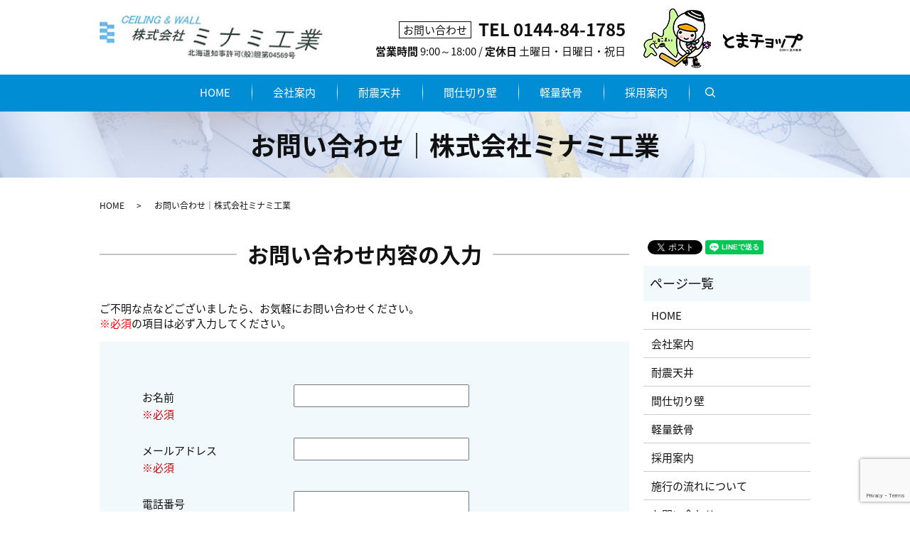

--- FILE ---
content_type: text/html; charset=UTF-8
request_url: https://www.kk-minami3.com/contact
body_size: 5650
content:

<!DOCTYPE HTML>
<html lang="ja">
<head prefix="og: http://ogp.me/ns# fb: http://ogp.me/ns/fb# article: http://ogp.me/ns/article#">
  <meta charset="utf-8">
  <meta http-equiv="X-UA-Compatible" content="IE=edge,chrome=1">
  <meta name="viewport" content="width=device-width, initial-scale=1">
  <title>お問い合わせ｜株式会社ミナミ工業</title>
  
<!-- All in One SEO Pack 3.2.5 によって Michael Torbert の Semper Fi Web Designob_start_detected [-1,-1] -->
<meta name="description"  content="株式会社ミナミ工業に関しては、こちらよりお問い合わせください。" />

<meta name="keywords"  content="お問い合わせ,株式会社ミナミ工業" />

<script type="application/ld+json" class="aioseop-schema">{"@context":"https://schema.org","@graph":[{"@type":"Organization","@id":"https://www.kk-minami3.com/#organization","url":"https://www.kk-minami3.com/","name":"\u682a\u5f0f\u4f1a\u793e\u30df\u30ca\u30df\u5de5\u696d","sameAs":[]},{"@type":"WebSite","@id":"https://www.kk-minami3.com/#website","url":"https://www.kk-minami3.com/","name":"\u682a\u5f0f\u4f1a\u793e\u30df\u30ca\u30df\u5de5\u696d","publisher":{"@id":"https://www.kk-minami3.com/#organization"}},{"@type":"WebPage","@id":"https://www.kk-minami3.com/contact#webpage","url":"https://www.kk-minami3.com/contact","inLanguage":"ja","name":"\u304a\u554f\u3044\u5408\u308f\u305b","isPartOf":{"@id":"https://www.kk-minami3.com/#website"},"datePublished":"2018-08-29T04:08:43+00:00","dateModified":"2019-04-09T02:33:50+00:00","description":"\u682a\u5f0f\u4f1a\u793e\u30df\u30ca\u30df\u5de5\u696d\u306b\u95a2\u3057\u3066\u306f\u3001\u3053\u3061\u3089\u3088\u308a\u304a\u554f\u3044\u5408\u308f\u305b\u304f\u3060\u3055\u3044\u3002"}]}</script>
<link rel="canonical" href="https://www.kk-minami3.com/contact" />
<meta property="og:title" content="お問い合わせ｜株式会社ミナミ工業" />
<meta property="og:type" content="article" />
<meta property="og:url" content="https://www.kk-minami3.com/contact" />
<meta property="og:image" content="https://www.kk-minami3.com/wp-content/uploads/logo_ogp.jpg" />
<meta property="og:description" content="株式会社ミナミ工業に関しては、こちらよりお問い合わせください。" />
<meta property="article:published_time" content="2018-08-29T04:08:43Z" />
<meta property="article:modified_time" content="2019-04-09T02:33:50Z" />
<meta property="og:image:secure_url" content="https://www.kk-minami3.com/wp-content/uploads/logo_ogp.jpg" />
<meta name="twitter:card" content="summary" />
<meta name="twitter:title" content="お問い合わせ｜株式会社ミナミ工業" />
<meta name="twitter:description" content="株式会社ミナミ工業に関しては、こちらよりお問い合わせください。" />
<meta name="twitter:image" content="https://www.kk-minami3.com/wp-content/uploads/logo_ogp.jpg" />
<!-- All in One SEO Pack -->
<link rel='dns-prefetch' href='//www.google.com' />
<link rel='dns-prefetch' href='//s.w.org' />
<link rel='stylesheet' id='wp-block-library-css'  href='https://www.kk-minami3.com/wp-includes/css/dist/block-library/style.min.css?ver=5.2.21' type='text/css' media='all' />
<link rel='stylesheet' id='biz-cal-style-css'  href='https://www.kk-minami3.com/wp-content/plugins/biz-calendar/biz-cal.css?ver=2.2.0' type='text/css' media='all' />
<link rel='stylesheet' id='contact-form-7-css'  href='https://www.kk-minami3.com/wp-content/plugins/contact-form-7/includes/css/styles.css?ver=5.1.1' type='text/css' media='all' />
<script type='text/javascript' src='https://www.kk-minami3.com/wp-content/themes/kk-minami3.com_/assets/js/vendor/jquery.min.js?ver=5.2.21'></script>
<script type='text/javascript'>
/* <![CDATA[ */
var bizcalOptions = {"holiday_title":"\u5b9a\u4f11\u65e5","sun":"on","sat":"on","holiday":"on","temp_holidays":"2018-08-11\r\n2018-09-17\r\n2018-09-23\r\n2018-09-24\r\n2018-10-08\r\n2018-11-03\r\n2018-11-23\r\n","temp_weekdays":"","eventday_title":"","eventday_url":"","eventdays":"","month_limit":"\u5236\u9650\u306a\u3057","nextmonthlimit":"12","prevmonthlimit":"12","plugindir":"https:\/\/www.kk-minami3.com\/wp-content\/plugins\/biz-calendar\/","national_holiday":""};
/* ]]> */
</script>
<script type='text/javascript' src='https://www.kk-minami3.com/wp-content/plugins/biz-calendar/calendar.js?ver=2.2.0'></script>
<link rel='shortlink' href='https://www.kk-minami3.com/?p=8' />
<style>.gallery .gallery-item img { width: auto; height: auto; }</style>  <link href="https://fonts.googleapis.com/earlyaccess/notosansjapanese.css" rel="stylesheet" />
  <link href="https://www.kk-minami3.com/wp-content/themes/kk-minami3.com_/assets/css/main.css?1769027516" rel="stylesheet" >
  <script src="https://www.kk-minami3.com/wp-content/themes/kk-minami3.com_/assets/js/vendor/respond.min.js"></script>
  <script>
  document.addEventListener( 'wpcf7mailsent', function( event ) {
      location = '//www.kk-minami3.com/thanks';
  }, false );
  </script>
  <script type="application/ld+json">
  {
    "@context": "http://schema.org",
    "@type": "BreadcrumbList",
    "itemListElement":
    [
      {
      "@type": "ListItem",
      "position": 1,
      "item":
      {
        "@id": "https://www.kk-minami3.com/",
        "name": "株式会社ミナミ工業"
      }
    },
{
      "@type": "ListItem",
      "position": 2,
      "item":
      {
        "@id": "https://www.kk-minami3.com/contact/",
        "name": "お問い合わせ｜株式会社ミナミ工業"
      }
    }    ]
  }
  </script>


  <script type="application/ld+json">
  {
    "@context": "http://schema.org/",
    "@type": "HomeAndConstructionBusiness",
    "name": "株式会社ミナミ工業",
    "address": "〒053-0814　北海道苫小牧市糸井149-166",
    "telephone": "0144-84-1785",
    "faxNumber": "0144-84-1784",
    "url": "https://www.kk-minami3.com",
    "email": "info@kk-minami3.com",
    "image": "https://www.kk-minami3.com/wp-content/uploads/logo_ogp.jpg",
    "logo": "https://www.kk-minami3.com/wp-content/uploads/logo_org.png"
  }
  </script>
</head>
<body class="scrollTop">

  <div id="fb-root"></div>
  <script>(function(d, s, id) {
    var js, fjs = d.getElementsByTagName(s)[0];
    if (d.getElementById(id)) return;
    js = d.createElement(s); js.id = id;
    js.src = 'https://connect.facebook.net/ja_JP/sdk.js#xfbml=1&version=v2.12';
    fjs.parentNode.insertBefore(js, fjs);
  }(document, 'script', 'facebook-jssdk'));</script>

  <header>
    <div class="primary_header">
      <div class="container">
        <div class="row">
                    <div class="title">
                          <a href="https://www.kk-minami3.com/">
                <object type="image/svg+xml" data="/wp-content/uploads/logo.svg" alt="株式会社ミナミ工業"></object>
              </a>
                      </div>
		  <div class="hdr_info_wrap">
			  <div class="hdr_info">
          <ul>
            <li>
      				<p>
      				  <span>お問い合わせ</span><strong class="text-24">TEL 0144-84-1785</strong><br />
      				  <strong>営業時間</strong> 9:00～18:00 / <strong>定休日</strong> 土曜日・日曜日・祝日
      				</p>
            </li>
            <li>
              <figure>
                <img src="/wp-content/uploads/head_toma.jpg" alt="とまチョップ">
              </figure>
            </li>
          </ul>
			  </div>
			</div>

          <nav class="global_nav"><ul><li><a href="https://www.kk-minami3.com/">HOME</a></li>
<li><a href="https://www.kk-minami3.com/company">会社案内</a></li>
<li><a href="https://www.kk-minami3.com/ceiling">耐震天井</a></li>
<li><a href="https://www.kk-minami3.com/wall">間仕切り壁</a></li>
<li><a href="https://www.kk-minami3.com/steel">軽量鉄骨</a></li>
<li><a href="https://www.kk-minami3.com/recruit">採用案内</a></li>

                <li class="gnav_search">
                  <a href="#">search</a>
  <div class="epress_search">
    <form method="get" action="https://www.kk-minami3.com/">
      <input type="text" placeholder="" class="text" name="s" autocomplete="off" value="">
      <input type="submit" value="Search" class="submit">
    </form>
  </div>
  </li>
              </ul>
              <div class="menu_icon">
                <a href="#menu"><span>メニュー開閉</span></a>
              </div></nav>        </div>
      </div>
    </div>
  </header>

  <main>
              <h1 class="wow" style="">
      お問い合わせ｜株式会社ミナミ工業            </h1>

    
    <div class="bread_wrap">
      <div class="container gutters">
        <div class="row bread">
              <ul class="col span_12">
              <li><a href="https://www.kk-minami3.com">HOME</a></li>
                      <li>お問い合わせ｜株式会社ミナミ工業</li>
                  </ul>
          </div>
      </div>
    </div>
    <section>
      <div class="container gutters">
        <div class="row">
                    <div class="col span_9 column_main">
                  <div role="form" class="wpcf7" id="wpcf7-f4-p8-o1" lang="ja" dir="ltr">
<div class="screen-reader-response"></div>
<form action="/contact#wpcf7-f4-p8-o1" method="post" class="wpcf7-form" novalidate="novalidate">
<div style="display: none;">
<input type="hidden" name="_wpcf7" value="4" />
<input type="hidden" name="_wpcf7_version" value="5.1.1" />
<input type="hidden" name="_wpcf7_locale" value="ja" />
<input type="hidden" name="_wpcf7_unit_tag" value="wpcf7-f4-p8-o1" />
<input type="hidden" name="_wpcf7_container_post" value="8" />
<input type="hidden" name="g-recaptcha-response" value="" />
</div>
<section>
<h2>お問い合わせ内容の入力</h2>
<div class="container gutters">
<div class="inquiry h-adr">
        ご不明な点などございましたら、お気軽にお問い合わせください。<br />
        <span class="text-red">※必須</span>の項目は必ず入力してください。<br />
        <span class="p-country-name" style="display:none;">Japan</span></p>
<fieldset>
<div class="row">
<dl>
<dt class="col span_4">お名前　<br />
                <span class="required">※必須</span>
              </dt>
<dd class="col span_8">
                <span class="wpcf7-form-control-wrap your-name"><input type="text" name="your-name" value="" size="40" class="wpcf7-form-control wpcf7-text wpcf7-validates-as-required" aria-required="true" aria-invalid="false" /></span>
              </dd>
<dt class="col span_4">メールアドレス　<br />
                <span class="required">※必須</span>
              </dt>
<dd class="col span_8">
                <span class="wpcf7-form-control-wrap your-email"><input type="email" name="your-email" value="" size="40" class="wpcf7-form-control wpcf7-text wpcf7-email wpcf7-validates-as-required wpcf7-validates-as-email" aria-required="true" aria-invalid="false" /></span>
              </dd>
<dt class="col span_4">電話番号　<br />
                <span class="required">※必須</span>
              </dt>
<dd class="col span_8">
                <span class="wpcf7-form-control-wrap your-tel"><input type="tel" name="your-tel" value="" size="40" class="wpcf7-form-control wpcf7-text wpcf7-tel wpcf7-validates-as-required wpcf7-validates-as-tel" aria-required="true" aria-invalid="false" /></span>
              </dd>
<dt class="col span_4">お問い合わせ内容　<br />
                <span class="required">※必須</span>
              </dt>
<dd class="col span_8">
                <span class="wpcf7-form-control-wrap your-message"><textarea name="your-message" cols="40" rows="10" class="wpcf7-form-control wpcf7-textarea wpcf7-validates-as-required" aria-required="true" aria-invalid="false"></textarea></span>
              </dd>
</dl></div>
<p><span class="wpcf7-form-control-wrap checkbox-414"><span class="wpcf7-form-control wpcf7-checkbox wpcf7-validates-as-required"><span class="wpcf7-list-item first last"><label><input type="checkbox" name="checkbox-414[]" value="確認画面は表示されません。上記内容にて送信しますので、よろしければチェックを入れてください。" /><span class="wpcf7-list-item-label">確認画面は表示されません。上記内容にて送信しますので、よろしければチェックを入れてください。</span></label></span></span></span></p>
</p></fieldset>
<div class="submit">
          <input type="submit" value="上記の内容で確認する" class="wpcf7-form-control wpcf7-submit button" />
        </div>
</p></div>
</p></div>
</section>
<div class="wpcf7-response-output wpcf7-display-none"></div></form></div>                          </div>
          <div class="col span_3 column_sub">
            <div>
<style>
.share_button {
  letter-spacing: -.40em;
  padding-top: 30px;
  margin-bottom: 7%;
}
.share_button > * {
  letter-spacing: normal;
  vertical-align: bottom;
  margin:0 2px;
}
.column_sub .share_button {
  margin-top: 0;
  padding-top: 0;
}
</style>
  <div class="container share_button">
    <!-- Facebook -->
    <div class="fb-share-button" data-href="https://www.kk-minami3.com/contact" data-layout="button" data-size="small" data-mobile-iframe="false"><a class="fb-xfbml-parse-ignore" target="_blank" href="https://www.facebook.com/sharer/sharer.php?u=http%3A%2F%2Fwww.%2F&amp;src=sdkpreparse">シェア</a></div>
    <!-- Twitter -->
    <a href="https://twitter.com/share" class="twitter-share-button" data-lang="ja">ツイート</a>
    <script>!function(d,s,id){var js,fjs=d.getElementsByTagName(s)[0],p=/^http:/.test(d.location)?'http':'https';if(!d.getElementById(id)){js=d.createElement(s);js.id=id;js.src=p+'://platform.twitter.com/widgets.js';fjs.parentNode.insertBefore(js,fjs);}}(document,'script','twitter-wjs');</script>
    <!-- LINE -->
    <div class="line-it-button" data-lang="ja" data-type="share-a" data-url="https://www.kk-minami3.com/contact" style="display: none;"></div>
    <script src="https://d.line-scdn.net/r/web/social-plugin/js/thirdparty/loader.min.js" async="async" defer="defer"></script>
  </div>
</div>
<div class="sidebar">
  <div class="widget_wrap"><p class="widget_header">ページ一覧</p>		<ul>
			<li class="page_item page-item-10"><a href="https://www.kk-minami3.com/">HOME</a></li>
<li class="page_item page-item-15"><a href="https://www.kk-minami3.com/company">会社案内</a></li>
<li class="page_item page-item-13"><a href="https://www.kk-minami3.com/ceiling">耐震天井</a></li>
<li class="page_item page-item-22"><a href="https://www.kk-minami3.com/wall">間仕切り壁</a></li>
<li class="page_item page-item-20"><a href="https://www.kk-minami3.com/steel">軽量鉄骨</a></li>
<li class="page_item page-item-18"><a href="https://www.kk-minami3.com/recruit">採用案内</a></li>
<li class="page_item page-item-171"><a href="https://www.kk-minami3.com/flow">施行の流れについて</a></li>
<li class="page_item page-item-8 current_page_item"><a href="https://www.kk-minami3.com/contact" aria-current="page">お問い合わせ</a></li>
<li class="page_item page-item-11"><a href="https://www.kk-minami3.com/policy">プライバシーポリシー</a></li>
<li class="page_item page-item-12"><a href="https://www.kk-minami3.com/sitemap">サイトマップ</a></li>
		</ul>
			</div><div class="widget_wrap"><p class="widget_header">カテゴリー</p>		<ul>
				<li class="cat-item cat-item-2"><a href="https://www.kk-minami3.com/category/news">お知らせ</a>
</li>
		</ul>
			</div>		<div class="widget_wrap">		<p class="widget_header">最近の投稿</p>		<ul>
											<li>
					<a href="https://www.kk-minami3.com/news/7">ホームページをリニューアルしました。</a>
									</li>
					</ul>
		</div><div class="widget_wrap"><div id='biz_calendar'></div></div><div class="widget_wrap">			<div class="textwidget"><p>■お問い合わせ<br />
<strong>TEL</strong> 0144-84-1785<br />
<strong>営業時間</strong> 9:00～18:00<br />
<strong>定休日</strong> 土曜日・日曜日・祝日</p>
</div>
		</div>1</div>
          </div>
                  </div>
      </div>
    </section>
	
  </main>
<footer>    <div class="footer_nav_wrap">
      <div class="container">
        <div class="row">
          <div class="ftr_box">
            <div class="ftr_left">
              <figure>
                <img src="/wp-content/uploads/foot_toma.png" alt="とまチョップ">
              </figure>
            </div>
            <div class="ftr_right">
              <nav class="col span_12 pc-only"><ul><li><a href="https://www.kk-minami3.com/">HOME</a></li>
<li><a href="https://www.kk-minami3.com/company">会社案内</a></li>
<li><a href="https://www.kk-minami3.com/ceiling">耐震天井</a></li>
<li><a href="https://www.kk-minami3.com/wall">間仕切り壁</a></li>
<li><a href="https://www.kk-minami3.com/steel">軽量鉄骨</a></li>
<li><a href="https://www.kk-minami3.com/recruit">採用案内</a></li>
<li><a href="https://www.kk-minami3.com/contact" aria-current="page">お問い合わせ</a></li>
<li><a href="https://www.kk-minami3.com/policy">プライバシーポリシー</a></li>
<li><a href="https://www.kk-minami3.com/sitemap">サイトマップ</a></li>
</ul></nav>              <div class="footer_copyright_wrap">
                <div class="container">
                  <div class="row">
                    <div class="col span_12">
                      <p>Copyright &copy; 株式会社ミナミ工業 All Rights Reserved.<br>
                        【掲載の記事・写真・イラストなどの無断複写・転載を禁じます】</p>
                    </div>
                  </div>
                </div>
              </div>
            </div>
          </div>
        </div>
      </div>
    </div>
    <p class="pagetop"><a href="#top"></a></p>
  </footer>

  <script src="https://www.kk-minami3.com/wp-content/themes/kk-minami3.com_/assets/js/vendor/bundle.js"></script>
  <script src="https://www.kk-minami3.com/wp-content/themes/kk-minami3.com_/assets/js/main.js?"></script>

  <script type='text/javascript'>
/* <![CDATA[ */
var wpcf7 = {"apiSettings":{"root":"https:\/\/www.kk-minami3.com\/wp-json\/contact-form-7\/v1","namespace":"contact-form-7\/v1"}};
/* ]]> */
</script>
<script type='text/javascript' src='https://www.kk-minami3.com/wp-content/plugins/contact-form-7/includes/js/scripts.js?ver=5.1.1'></script>
<script type='text/javascript' src='https://www.google.com/recaptcha/api.js?render=6LcldoMdAAAAABabQn5XMA7EzzM_S-RBsNviIOxl&#038;ver=3.0'></script>
<script type="text/javascript">
( function( grecaptcha, sitekey ) {

	var wpcf7recaptcha = {
		execute: function() {
			grecaptcha.execute(
				sitekey,
				{ action: 'homepage' }
			).then( function( token ) {
				var forms = document.getElementsByTagName( 'form' );

				for ( var i = 0; i < forms.length; i++ ) {
					var fields = forms[ i ].getElementsByTagName( 'input' );

					for ( var j = 0; j < fields.length; j++ ) {
						var field = fields[ j ];

						if ( 'g-recaptcha-response' === field.getAttribute( 'name' ) ) {
							field.setAttribute( 'value', token );
							break;
						}
					}
				}
			} );
		}
	};

	grecaptcha.ready( wpcf7recaptcha.execute );

	document.addEventListener( 'wpcf7submit', wpcf7recaptcha.execute, false );

} )( grecaptcha, '6LcldoMdAAAAABabQn5XMA7EzzM_S-RBsNviIOxl' );
</script>
</body>
</html>


--- FILE ---
content_type: text/html; charset=utf-8
request_url: https://www.google.com/recaptcha/api2/anchor?ar=1&k=6LcldoMdAAAAABabQn5XMA7EzzM_S-RBsNviIOxl&co=aHR0cHM6Ly93d3cua2stbWluYW1pMy5jb206NDQz&hl=en&v=PoyoqOPhxBO7pBk68S4YbpHZ&size=invisible&anchor-ms=20000&execute-ms=30000&cb=z2bsbn8ezzbb
body_size: 48856
content:
<!DOCTYPE HTML><html dir="ltr" lang="en"><head><meta http-equiv="Content-Type" content="text/html; charset=UTF-8">
<meta http-equiv="X-UA-Compatible" content="IE=edge">
<title>reCAPTCHA</title>
<style type="text/css">
/* cyrillic-ext */
@font-face {
  font-family: 'Roboto';
  font-style: normal;
  font-weight: 400;
  font-stretch: 100%;
  src: url(//fonts.gstatic.com/s/roboto/v48/KFO7CnqEu92Fr1ME7kSn66aGLdTylUAMa3GUBHMdazTgWw.woff2) format('woff2');
  unicode-range: U+0460-052F, U+1C80-1C8A, U+20B4, U+2DE0-2DFF, U+A640-A69F, U+FE2E-FE2F;
}
/* cyrillic */
@font-face {
  font-family: 'Roboto';
  font-style: normal;
  font-weight: 400;
  font-stretch: 100%;
  src: url(//fonts.gstatic.com/s/roboto/v48/KFO7CnqEu92Fr1ME7kSn66aGLdTylUAMa3iUBHMdazTgWw.woff2) format('woff2');
  unicode-range: U+0301, U+0400-045F, U+0490-0491, U+04B0-04B1, U+2116;
}
/* greek-ext */
@font-face {
  font-family: 'Roboto';
  font-style: normal;
  font-weight: 400;
  font-stretch: 100%;
  src: url(//fonts.gstatic.com/s/roboto/v48/KFO7CnqEu92Fr1ME7kSn66aGLdTylUAMa3CUBHMdazTgWw.woff2) format('woff2');
  unicode-range: U+1F00-1FFF;
}
/* greek */
@font-face {
  font-family: 'Roboto';
  font-style: normal;
  font-weight: 400;
  font-stretch: 100%;
  src: url(//fonts.gstatic.com/s/roboto/v48/KFO7CnqEu92Fr1ME7kSn66aGLdTylUAMa3-UBHMdazTgWw.woff2) format('woff2');
  unicode-range: U+0370-0377, U+037A-037F, U+0384-038A, U+038C, U+038E-03A1, U+03A3-03FF;
}
/* math */
@font-face {
  font-family: 'Roboto';
  font-style: normal;
  font-weight: 400;
  font-stretch: 100%;
  src: url(//fonts.gstatic.com/s/roboto/v48/KFO7CnqEu92Fr1ME7kSn66aGLdTylUAMawCUBHMdazTgWw.woff2) format('woff2');
  unicode-range: U+0302-0303, U+0305, U+0307-0308, U+0310, U+0312, U+0315, U+031A, U+0326-0327, U+032C, U+032F-0330, U+0332-0333, U+0338, U+033A, U+0346, U+034D, U+0391-03A1, U+03A3-03A9, U+03B1-03C9, U+03D1, U+03D5-03D6, U+03F0-03F1, U+03F4-03F5, U+2016-2017, U+2034-2038, U+203C, U+2040, U+2043, U+2047, U+2050, U+2057, U+205F, U+2070-2071, U+2074-208E, U+2090-209C, U+20D0-20DC, U+20E1, U+20E5-20EF, U+2100-2112, U+2114-2115, U+2117-2121, U+2123-214F, U+2190, U+2192, U+2194-21AE, U+21B0-21E5, U+21F1-21F2, U+21F4-2211, U+2213-2214, U+2216-22FF, U+2308-230B, U+2310, U+2319, U+231C-2321, U+2336-237A, U+237C, U+2395, U+239B-23B7, U+23D0, U+23DC-23E1, U+2474-2475, U+25AF, U+25B3, U+25B7, U+25BD, U+25C1, U+25CA, U+25CC, U+25FB, U+266D-266F, U+27C0-27FF, U+2900-2AFF, U+2B0E-2B11, U+2B30-2B4C, U+2BFE, U+3030, U+FF5B, U+FF5D, U+1D400-1D7FF, U+1EE00-1EEFF;
}
/* symbols */
@font-face {
  font-family: 'Roboto';
  font-style: normal;
  font-weight: 400;
  font-stretch: 100%;
  src: url(//fonts.gstatic.com/s/roboto/v48/KFO7CnqEu92Fr1ME7kSn66aGLdTylUAMaxKUBHMdazTgWw.woff2) format('woff2');
  unicode-range: U+0001-000C, U+000E-001F, U+007F-009F, U+20DD-20E0, U+20E2-20E4, U+2150-218F, U+2190, U+2192, U+2194-2199, U+21AF, U+21E6-21F0, U+21F3, U+2218-2219, U+2299, U+22C4-22C6, U+2300-243F, U+2440-244A, U+2460-24FF, U+25A0-27BF, U+2800-28FF, U+2921-2922, U+2981, U+29BF, U+29EB, U+2B00-2BFF, U+4DC0-4DFF, U+FFF9-FFFB, U+10140-1018E, U+10190-1019C, U+101A0, U+101D0-101FD, U+102E0-102FB, U+10E60-10E7E, U+1D2C0-1D2D3, U+1D2E0-1D37F, U+1F000-1F0FF, U+1F100-1F1AD, U+1F1E6-1F1FF, U+1F30D-1F30F, U+1F315, U+1F31C, U+1F31E, U+1F320-1F32C, U+1F336, U+1F378, U+1F37D, U+1F382, U+1F393-1F39F, U+1F3A7-1F3A8, U+1F3AC-1F3AF, U+1F3C2, U+1F3C4-1F3C6, U+1F3CA-1F3CE, U+1F3D4-1F3E0, U+1F3ED, U+1F3F1-1F3F3, U+1F3F5-1F3F7, U+1F408, U+1F415, U+1F41F, U+1F426, U+1F43F, U+1F441-1F442, U+1F444, U+1F446-1F449, U+1F44C-1F44E, U+1F453, U+1F46A, U+1F47D, U+1F4A3, U+1F4B0, U+1F4B3, U+1F4B9, U+1F4BB, U+1F4BF, U+1F4C8-1F4CB, U+1F4D6, U+1F4DA, U+1F4DF, U+1F4E3-1F4E6, U+1F4EA-1F4ED, U+1F4F7, U+1F4F9-1F4FB, U+1F4FD-1F4FE, U+1F503, U+1F507-1F50B, U+1F50D, U+1F512-1F513, U+1F53E-1F54A, U+1F54F-1F5FA, U+1F610, U+1F650-1F67F, U+1F687, U+1F68D, U+1F691, U+1F694, U+1F698, U+1F6AD, U+1F6B2, U+1F6B9-1F6BA, U+1F6BC, U+1F6C6-1F6CF, U+1F6D3-1F6D7, U+1F6E0-1F6EA, U+1F6F0-1F6F3, U+1F6F7-1F6FC, U+1F700-1F7FF, U+1F800-1F80B, U+1F810-1F847, U+1F850-1F859, U+1F860-1F887, U+1F890-1F8AD, U+1F8B0-1F8BB, U+1F8C0-1F8C1, U+1F900-1F90B, U+1F93B, U+1F946, U+1F984, U+1F996, U+1F9E9, U+1FA00-1FA6F, U+1FA70-1FA7C, U+1FA80-1FA89, U+1FA8F-1FAC6, U+1FACE-1FADC, U+1FADF-1FAE9, U+1FAF0-1FAF8, U+1FB00-1FBFF;
}
/* vietnamese */
@font-face {
  font-family: 'Roboto';
  font-style: normal;
  font-weight: 400;
  font-stretch: 100%;
  src: url(//fonts.gstatic.com/s/roboto/v48/KFO7CnqEu92Fr1ME7kSn66aGLdTylUAMa3OUBHMdazTgWw.woff2) format('woff2');
  unicode-range: U+0102-0103, U+0110-0111, U+0128-0129, U+0168-0169, U+01A0-01A1, U+01AF-01B0, U+0300-0301, U+0303-0304, U+0308-0309, U+0323, U+0329, U+1EA0-1EF9, U+20AB;
}
/* latin-ext */
@font-face {
  font-family: 'Roboto';
  font-style: normal;
  font-weight: 400;
  font-stretch: 100%;
  src: url(//fonts.gstatic.com/s/roboto/v48/KFO7CnqEu92Fr1ME7kSn66aGLdTylUAMa3KUBHMdazTgWw.woff2) format('woff2');
  unicode-range: U+0100-02BA, U+02BD-02C5, U+02C7-02CC, U+02CE-02D7, U+02DD-02FF, U+0304, U+0308, U+0329, U+1D00-1DBF, U+1E00-1E9F, U+1EF2-1EFF, U+2020, U+20A0-20AB, U+20AD-20C0, U+2113, U+2C60-2C7F, U+A720-A7FF;
}
/* latin */
@font-face {
  font-family: 'Roboto';
  font-style: normal;
  font-weight: 400;
  font-stretch: 100%;
  src: url(//fonts.gstatic.com/s/roboto/v48/KFO7CnqEu92Fr1ME7kSn66aGLdTylUAMa3yUBHMdazQ.woff2) format('woff2');
  unicode-range: U+0000-00FF, U+0131, U+0152-0153, U+02BB-02BC, U+02C6, U+02DA, U+02DC, U+0304, U+0308, U+0329, U+2000-206F, U+20AC, U+2122, U+2191, U+2193, U+2212, U+2215, U+FEFF, U+FFFD;
}
/* cyrillic-ext */
@font-face {
  font-family: 'Roboto';
  font-style: normal;
  font-weight: 500;
  font-stretch: 100%;
  src: url(//fonts.gstatic.com/s/roboto/v48/KFO7CnqEu92Fr1ME7kSn66aGLdTylUAMa3GUBHMdazTgWw.woff2) format('woff2');
  unicode-range: U+0460-052F, U+1C80-1C8A, U+20B4, U+2DE0-2DFF, U+A640-A69F, U+FE2E-FE2F;
}
/* cyrillic */
@font-face {
  font-family: 'Roboto';
  font-style: normal;
  font-weight: 500;
  font-stretch: 100%;
  src: url(//fonts.gstatic.com/s/roboto/v48/KFO7CnqEu92Fr1ME7kSn66aGLdTylUAMa3iUBHMdazTgWw.woff2) format('woff2');
  unicode-range: U+0301, U+0400-045F, U+0490-0491, U+04B0-04B1, U+2116;
}
/* greek-ext */
@font-face {
  font-family: 'Roboto';
  font-style: normal;
  font-weight: 500;
  font-stretch: 100%;
  src: url(//fonts.gstatic.com/s/roboto/v48/KFO7CnqEu92Fr1ME7kSn66aGLdTylUAMa3CUBHMdazTgWw.woff2) format('woff2');
  unicode-range: U+1F00-1FFF;
}
/* greek */
@font-face {
  font-family: 'Roboto';
  font-style: normal;
  font-weight: 500;
  font-stretch: 100%;
  src: url(//fonts.gstatic.com/s/roboto/v48/KFO7CnqEu92Fr1ME7kSn66aGLdTylUAMa3-UBHMdazTgWw.woff2) format('woff2');
  unicode-range: U+0370-0377, U+037A-037F, U+0384-038A, U+038C, U+038E-03A1, U+03A3-03FF;
}
/* math */
@font-face {
  font-family: 'Roboto';
  font-style: normal;
  font-weight: 500;
  font-stretch: 100%;
  src: url(//fonts.gstatic.com/s/roboto/v48/KFO7CnqEu92Fr1ME7kSn66aGLdTylUAMawCUBHMdazTgWw.woff2) format('woff2');
  unicode-range: U+0302-0303, U+0305, U+0307-0308, U+0310, U+0312, U+0315, U+031A, U+0326-0327, U+032C, U+032F-0330, U+0332-0333, U+0338, U+033A, U+0346, U+034D, U+0391-03A1, U+03A3-03A9, U+03B1-03C9, U+03D1, U+03D5-03D6, U+03F0-03F1, U+03F4-03F5, U+2016-2017, U+2034-2038, U+203C, U+2040, U+2043, U+2047, U+2050, U+2057, U+205F, U+2070-2071, U+2074-208E, U+2090-209C, U+20D0-20DC, U+20E1, U+20E5-20EF, U+2100-2112, U+2114-2115, U+2117-2121, U+2123-214F, U+2190, U+2192, U+2194-21AE, U+21B0-21E5, U+21F1-21F2, U+21F4-2211, U+2213-2214, U+2216-22FF, U+2308-230B, U+2310, U+2319, U+231C-2321, U+2336-237A, U+237C, U+2395, U+239B-23B7, U+23D0, U+23DC-23E1, U+2474-2475, U+25AF, U+25B3, U+25B7, U+25BD, U+25C1, U+25CA, U+25CC, U+25FB, U+266D-266F, U+27C0-27FF, U+2900-2AFF, U+2B0E-2B11, U+2B30-2B4C, U+2BFE, U+3030, U+FF5B, U+FF5D, U+1D400-1D7FF, U+1EE00-1EEFF;
}
/* symbols */
@font-face {
  font-family: 'Roboto';
  font-style: normal;
  font-weight: 500;
  font-stretch: 100%;
  src: url(//fonts.gstatic.com/s/roboto/v48/KFO7CnqEu92Fr1ME7kSn66aGLdTylUAMaxKUBHMdazTgWw.woff2) format('woff2');
  unicode-range: U+0001-000C, U+000E-001F, U+007F-009F, U+20DD-20E0, U+20E2-20E4, U+2150-218F, U+2190, U+2192, U+2194-2199, U+21AF, U+21E6-21F0, U+21F3, U+2218-2219, U+2299, U+22C4-22C6, U+2300-243F, U+2440-244A, U+2460-24FF, U+25A0-27BF, U+2800-28FF, U+2921-2922, U+2981, U+29BF, U+29EB, U+2B00-2BFF, U+4DC0-4DFF, U+FFF9-FFFB, U+10140-1018E, U+10190-1019C, U+101A0, U+101D0-101FD, U+102E0-102FB, U+10E60-10E7E, U+1D2C0-1D2D3, U+1D2E0-1D37F, U+1F000-1F0FF, U+1F100-1F1AD, U+1F1E6-1F1FF, U+1F30D-1F30F, U+1F315, U+1F31C, U+1F31E, U+1F320-1F32C, U+1F336, U+1F378, U+1F37D, U+1F382, U+1F393-1F39F, U+1F3A7-1F3A8, U+1F3AC-1F3AF, U+1F3C2, U+1F3C4-1F3C6, U+1F3CA-1F3CE, U+1F3D4-1F3E0, U+1F3ED, U+1F3F1-1F3F3, U+1F3F5-1F3F7, U+1F408, U+1F415, U+1F41F, U+1F426, U+1F43F, U+1F441-1F442, U+1F444, U+1F446-1F449, U+1F44C-1F44E, U+1F453, U+1F46A, U+1F47D, U+1F4A3, U+1F4B0, U+1F4B3, U+1F4B9, U+1F4BB, U+1F4BF, U+1F4C8-1F4CB, U+1F4D6, U+1F4DA, U+1F4DF, U+1F4E3-1F4E6, U+1F4EA-1F4ED, U+1F4F7, U+1F4F9-1F4FB, U+1F4FD-1F4FE, U+1F503, U+1F507-1F50B, U+1F50D, U+1F512-1F513, U+1F53E-1F54A, U+1F54F-1F5FA, U+1F610, U+1F650-1F67F, U+1F687, U+1F68D, U+1F691, U+1F694, U+1F698, U+1F6AD, U+1F6B2, U+1F6B9-1F6BA, U+1F6BC, U+1F6C6-1F6CF, U+1F6D3-1F6D7, U+1F6E0-1F6EA, U+1F6F0-1F6F3, U+1F6F7-1F6FC, U+1F700-1F7FF, U+1F800-1F80B, U+1F810-1F847, U+1F850-1F859, U+1F860-1F887, U+1F890-1F8AD, U+1F8B0-1F8BB, U+1F8C0-1F8C1, U+1F900-1F90B, U+1F93B, U+1F946, U+1F984, U+1F996, U+1F9E9, U+1FA00-1FA6F, U+1FA70-1FA7C, U+1FA80-1FA89, U+1FA8F-1FAC6, U+1FACE-1FADC, U+1FADF-1FAE9, U+1FAF0-1FAF8, U+1FB00-1FBFF;
}
/* vietnamese */
@font-face {
  font-family: 'Roboto';
  font-style: normal;
  font-weight: 500;
  font-stretch: 100%;
  src: url(//fonts.gstatic.com/s/roboto/v48/KFO7CnqEu92Fr1ME7kSn66aGLdTylUAMa3OUBHMdazTgWw.woff2) format('woff2');
  unicode-range: U+0102-0103, U+0110-0111, U+0128-0129, U+0168-0169, U+01A0-01A1, U+01AF-01B0, U+0300-0301, U+0303-0304, U+0308-0309, U+0323, U+0329, U+1EA0-1EF9, U+20AB;
}
/* latin-ext */
@font-face {
  font-family: 'Roboto';
  font-style: normal;
  font-weight: 500;
  font-stretch: 100%;
  src: url(//fonts.gstatic.com/s/roboto/v48/KFO7CnqEu92Fr1ME7kSn66aGLdTylUAMa3KUBHMdazTgWw.woff2) format('woff2');
  unicode-range: U+0100-02BA, U+02BD-02C5, U+02C7-02CC, U+02CE-02D7, U+02DD-02FF, U+0304, U+0308, U+0329, U+1D00-1DBF, U+1E00-1E9F, U+1EF2-1EFF, U+2020, U+20A0-20AB, U+20AD-20C0, U+2113, U+2C60-2C7F, U+A720-A7FF;
}
/* latin */
@font-face {
  font-family: 'Roboto';
  font-style: normal;
  font-weight: 500;
  font-stretch: 100%;
  src: url(//fonts.gstatic.com/s/roboto/v48/KFO7CnqEu92Fr1ME7kSn66aGLdTylUAMa3yUBHMdazQ.woff2) format('woff2');
  unicode-range: U+0000-00FF, U+0131, U+0152-0153, U+02BB-02BC, U+02C6, U+02DA, U+02DC, U+0304, U+0308, U+0329, U+2000-206F, U+20AC, U+2122, U+2191, U+2193, U+2212, U+2215, U+FEFF, U+FFFD;
}
/* cyrillic-ext */
@font-face {
  font-family: 'Roboto';
  font-style: normal;
  font-weight: 900;
  font-stretch: 100%;
  src: url(//fonts.gstatic.com/s/roboto/v48/KFO7CnqEu92Fr1ME7kSn66aGLdTylUAMa3GUBHMdazTgWw.woff2) format('woff2');
  unicode-range: U+0460-052F, U+1C80-1C8A, U+20B4, U+2DE0-2DFF, U+A640-A69F, U+FE2E-FE2F;
}
/* cyrillic */
@font-face {
  font-family: 'Roboto';
  font-style: normal;
  font-weight: 900;
  font-stretch: 100%;
  src: url(//fonts.gstatic.com/s/roboto/v48/KFO7CnqEu92Fr1ME7kSn66aGLdTylUAMa3iUBHMdazTgWw.woff2) format('woff2');
  unicode-range: U+0301, U+0400-045F, U+0490-0491, U+04B0-04B1, U+2116;
}
/* greek-ext */
@font-face {
  font-family: 'Roboto';
  font-style: normal;
  font-weight: 900;
  font-stretch: 100%;
  src: url(//fonts.gstatic.com/s/roboto/v48/KFO7CnqEu92Fr1ME7kSn66aGLdTylUAMa3CUBHMdazTgWw.woff2) format('woff2');
  unicode-range: U+1F00-1FFF;
}
/* greek */
@font-face {
  font-family: 'Roboto';
  font-style: normal;
  font-weight: 900;
  font-stretch: 100%;
  src: url(//fonts.gstatic.com/s/roboto/v48/KFO7CnqEu92Fr1ME7kSn66aGLdTylUAMa3-UBHMdazTgWw.woff2) format('woff2');
  unicode-range: U+0370-0377, U+037A-037F, U+0384-038A, U+038C, U+038E-03A1, U+03A3-03FF;
}
/* math */
@font-face {
  font-family: 'Roboto';
  font-style: normal;
  font-weight: 900;
  font-stretch: 100%;
  src: url(//fonts.gstatic.com/s/roboto/v48/KFO7CnqEu92Fr1ME7kSn66aGLdTylUAMawCUBHMdazTgWw.woff2) format('woff2');
  unicode-range: U+0302-0303, U+0305, U+0307-0308, U+0310, U+0312, U+0315, U+031A, U+0326-0327, U+032C, U+032F-0330, U+0332-0333, U+0338, U+033A, U+0346, U+034D, U+0391-03A1, U+03A3-03A9, U+03B1-03C9, U+03D1, U+03D5-03D6, U+03F0-03F1, U+03F4-03F5, U+2016-2017, U+2034-2038, U+203C, U+2040, U+2043, U+2047, U+2050, U+2057, U+205F, U+2070-2071, U+2074-208E, U+2090-209C, U+20D0-20DC, U+20E1, U+20E5-20EF, U+2100-2112, U+2114-2115, U+2117-2121, U+2123-214F, U+2190, U+2192, U+2194-21AE, U+21B0-21E5, U+21F1-21F2, U+21F4-2211, U+2213-2214, U+2216-22FF, U+2308-230B, U+2310, U+2319, U+231C-2321, U+2336-237A, U+237C, U+2395, U+239B-23B7, U+23D0, U+23DC-23E1, U+2474-2475, U+25AF, U+25B3, U+25B7, U+25BD, U+25C1, U+25CA, U+25CC, U+25FB, U+266D-266F, U+27C0-27FF, U+2900-2AFF, U+2B0E-2B11, U+2B30-2B4C, U+2BFE, U+3030, U+FF5B, U+FF5D, U+1D400-1D7FF, U+1EE00-1EEFF;
}
/* symbols */
@font-face {
  font-family: 'Roboto';
  font-style: normal;
  font-weight: 900;
  font-stretch: 100%;
  src: url(//fonts.gstatic.com/s/roboto/v48/KFO7CnqEu92Fr1ME7kSn66aGLdTylUAMaxKUBHMdazTgWw.woff2) format('woff2');
  unicode-range: U+0001-000C, U+000E-001F, U+007F-009F, U+20DD-20E0, U+20E2-20E4, U+2150-218F, U+2190, U+2192, U+2194-2199, U+21AF, U+21E6-21F0, U+21F3, U+2218-2219, U+2299, U+22C4-22C6, U+2300-243F, U+2440-244A, U+2460-24FF, U+25A0-27BF, U+2800-28FF, U+2921-2922, U+2981, U+29BF, U+29EB, U+2B00-2BFF, U+4DC0-4DFF, U+FFF9-FFFB, U+10140-1018E, U+10190-1019C, U+101A0, U+101D0-101FD, U+102E0-102FB, U+10E60-10E7E, U+1D2C0-1D2D3, U+1D2E0-1D37F, U+1F000-1F0FF, U+1F100-1F1AD, U+1F1E6-1F1FF, U+1F30D-1F30F, U+1F315, U+1F31C, U+1F31E, U+1F320-1F32C, U+1F336, U+1F378, U+1F37D, U+1F382, U+1F393-1F39F, U+1F3A7-1F3A8, U+1F3AC-1F3AF, U+1F3C2, U+1F3C4-1F3C6, U+1F3CA-1F3CE, U+1F3D4-1F3E0, U+1F3ED, U+1F3F1-1F3F3, U+1F3F5-1F3F7, U+1F408, U+1F415, U+1F41F, U+1F426, U+1F43F, U+1F441-1F442, U+1F444, U+1F446-1F449, U+1F44C-1F44E, U+1F453, U+1F46A, U+1F47D, U+1F4A3, U+1F4B0, U+1F4B3, U+1F4B9, U+1F4BB, U+1F4BF, U+1F4C8-1F4CB, U+1F4D6, U+1F4DA, U+1F4DF, U+1F4E3-1F4E6, U+1F4EA-1F4ED, U+1F4F7, U+1F4F9-1F4FB, U+1F4FD-1F4FE, U+1F503, U+1F507-1F50B, U+1F50D, U+1F512-1F513, U+1F53E-1F54A, U+1F54F-1F5FA, U+1F610, U+1F650-1F67F, U+1F687, U+1F68D, U+1F691, U+1F694, U+1F698, U+1F6AD, U+1F6B2, U+1F6B9-1F6BA, U+1F6BC, U+1F6C6-1F6CF, U+1F6D3-1F6D7, U+1F6E0-1F6EA, U+1F6F0-1F6F3, U+1F6F7-1F6FC, U+1F700-1F7FF, U+1F800-1F80B, U+1F810-1F847, U+1F850-1F859, U+1F860-1F887, U+1F890-1F8AD, U+1F8B0-1F8BB, U+1F8C0-1F8C1, U+1F900-1F90B, U+1F93B, U+1F946, U+1F984, U+1F996, U+1F9E9, U+1FA00-1FA6F, U+1FA70-1FA7C, U+1FA80-1FA89, U+1FA8F-1FAC6, U+1FACE-1FADC, U+1FADF-1FAE9, U+1FAF0-1FAF8, U+1FB00-1FBFF;
}
/* vietnamese */
@font-face {
  font-family: 'Roboto';
  font-style: normal;
  font-weight: 900;
  font-stretch: 100%;
  src: url(//fonts.gstatic.com/s/roboto/v48/KFO7CnqEu92Fr1ME7kSn66aGLdTylUAMa3OUBHMdazTgWw.woff2) format('woff2');
  unicode-range: U+0102-0103, U+0110-0111, U+0128-0129, U+0168-0169, U+01A0-01A1, U+01AF-01B0, U+0300-0301, U+0303-0304, U+0308-0309, U+0323, U+0329, U+1EA0-1EF9, U+20AB;
}
/* latin-ext */
@font-face {
  font-family: 'Roboto';
  font-style: normal;
  font-weight: 900;
  font-stretch: 100%;
  src: url(//fonts.gstatic.com/s/roboto/v48/KFO7CnqEu92Fr1ME7kSn66aGLdTylUAMa3KUBHMdazTgWw.woff2) format('woff2');
  unicode-range: U+0100-02BA, U+02BD-02C5, U+02C7-02CC, U+02CE-02D7, U+02DD-02FF, U+0304, U+0308, U+0329, U+1D00-1DBF, U+1E00-1E9F, U+1EF2-1EFF, U+2020, U+20A0-20AB, U+20AD-20C0, U+2113, U+2C60-2C7F, U+A720-A7FF;
}
/* latin */
@font-face {
  font-family: 'Roboto';
  font-style: normal;
  font-weight: 900;
  font-stretch: 100%;
  src: url(//fonts.gstatic.com/s/roboto/v48/KFO7CnqEu92Fr1ME7kSn66aGLdTylUAMa3yUBHMdazQ.woff2) format('woff2');
  unicode-range: U+0000-00FF, U+0131, U+0152-0153, U+02BB-02BC, U+02C6, U+02DA, U+02DC, U+0304, U+0308, U+0329, U+2000-206F, U+20AC, U+2122, U+2191, U+2193, U+2212, U+2215, U+FEFF, U+FFFD;
}

</style>
<link rel="stylesheet" type="text/css" href="https://www.gstatic.com/recaptcha/releases/PoyoqOPhxBO7pBk68S4YbpHZ/styles__ltr.css">
<script nonce="1IzRA6HLceB4UMj8oROh5Q" type="text/javascript">window['__recaptcha_api'] = 'https://www.google.com/recaptcha/api2/';</script>
<script type="text/javascript" src="https://www.gstatic.com/recaptcha/releases/PoyoqOPhxBO7pBk68S4YbpHZ/recaptcha__en.js" nonce="1IzRA6HLceB4UMj8oROh5Q">
      
    </script></head>
<body><div id="rc-anchor-alert" class="rc-anchor-alert"></div>
<input type="hidden" id="recaptcha-token" value="[base64]">
<script type="text/javascript" nonce="1IzRA6HLceB4UMj8oROh5Q">
      recaptcha.anchor.Main.init("[\x22ainput\x22,[\x22bgdata\x22,\x22\x22,\[base64]/[base64]/[base64]/bmV3IHJbeF0oY1swXSk6RT09Mj9uZXcgclt4XShjWzBdLGNbMV0pOkU9PTM/bmV3IHJbeF0oY1swXSxjWzFdLGNbMl0pOkU9PTQ/[base64]/[base64]/[base64]/[base64]/[base64]/[base64]/[base64]/[base64]\x22,\[base64]\\u003d\\u003d\x22,\[base64]/DgcKFw4bDlgnCjMOIw4dlwrDDm1jChsKBMw0pw7HDkDjDkMK4ZcKDQMOrKRzCvVFxeMKxdMO1CDbCrMOew4FWFGLDvn4SWcKXw5/DlMKHEcOWA8O8PcKTw5HCv0HDmijDo8KgVcKNwpJ2wqfDnw5oTk7DvxvChHpPWnFjwpzDinnCosO6IQTCpMK7bsKWaMK8YW/Cm8K6wrTDjcK4EzLCgWLDrGEow4PCvcKDw5DCoMKhwqxBUxjCs8K2woxtOcOzw6HDkQPDr8OcwoTDgW9wV8OYwqstEcKowoHCsGR5GlHDo0Ybw6nDgMKZw50BRDzCsiVmw7fCnVkZKErDknlndsOswrlrMsOYcyRUw6/CqsKmw4fDucO4w7fDrEjDicOBwpTCuFLDn8Ofw73CnsK1w5ZyCDfDo8K0w6HDhcO5CA80IVTDj8ONw60wb8OkRMOEw6hFQ8KJw4NswqHCpcOnw5/DjcKMwonCjUzDpz3Cp1PDuMOmXcK3VMOyesOXwq3Dg8OHIVHCtk1Owpc6wpwhw47Cg8KXwp9dwqDCoUYPbnQdwpcvw4LDggXCpk9wwoHCoAtDO0LDnlNiwrTCuRfDocO1T1xyA8O1w5HClcKjw7IOIMKaw6bCrSXCoSvDrE4nw7ZKeUIqw6V7wrALw5IHCsK+Yy/Dk8ORUB/DkGPCji7DoMK0bSYtw7fCvMOeSDTDrsKCXMKdwrQsbcOXw50nWHF2YxEMwrPCqcO1c8Kow4LDjcOyXMOtw7JEFcOzEELCk3HDrmXCs8KAwozCiDAKwpVJLMKML8KqNcKYAMOJfg/Dn8OZwrsAMh7DoRd8w73ChCpjw7lnXGdAw4g9w4VIw4jCnsKcbMKWfC4Hw48RCMKqwqbCmMO/ZWzCpH0ew7UXw5/DscO4NGzDgcOBcEbDoMKOwqzCsMOtw4fCs8KdXMO7KEfDn8KuJcKjwoAYfAHDmcOQwq8+dsKEwpfDhRYsbsO+dMKCwr/CssKbMyHCs8K6PMKew7HDngHCjgfDv8OcOR4WwpTDjMOPaC8Vw59lwp8dDsOKwpJYLMKBwqTDvSvCiTQ9AcKKw4XCrT9Hw4bCsD9rw6hLw7A8w6QZNlLDtgvCgUrDpMOZe8O5LcKsw5/Cm8Kkwq8qwofDl8KCCcOZw411w4dcdw8LLBAAwoHCjcKmOBnDscKmeMO3IsKqPlzChsOHwp3Dr0McV3rDpcK8Z8O+wrU7TBTDo2xwwp/[base64]/DocKXRcO3Wm7Dr8OmPzwGWMKBXnXCqcKjfsOiaMOKwoN+RDvCkcK7DsOEO8OwwqrDnMKLwrjCsG/[base64]/Dig5+TsOOAcKGJUQlFgDDlQIyw7lsw7HDrnI/w5IBw5lVWRjDisKNw5jDqsOodcK/F8OcSALDphTCsBTCuMKpJSfCv8KUAmwlwqHDoXvDi8K4wp3DhwHCrSM/w7N7SsObM1w+wpxyGCrCnsO8w6Jiw5NvIiHDsVN1wpIzwrjDpWrDvMKKw7lSKTzDiDvCpsK7M8KZw71Uw54VJMO1w57ChVXDhULDr8OSOsKeS2/[base64]/CkcOSZkvDtFDCs8K4d3TCkcK/fMOZwpXDhVXDqMOZwrDClh14w6khw7XCosO3wpvCk0dteTrDkFDDjcK4BMKhGjNvESYRI8KTwqdbwp/Cp1cyw6V+wrJ2H3xQw7soNiXCkk7DijZbwpttw7DCnsKdc8KTHSQpw6XCuMOWEV9xwr4Ww6dUcjrDrsOdwoEaXsKlw53DtCFCGcOYwrTDnWlUwqBKLcOtWnvCoFnCscOsw6Rxw5/CrMKYwqXCn8O4UGjDl8OUwpgpMcOhw6fCiH8lwrMnLgIIw4lGwrPDrMOOcAkaw5Ryw5DDocK+AMKMw7xaw4o+JcKqwqJkwrXDohFBYklDwqUVw6HDu8KBwpXCu0Zcwotdwp3DvW/Di8Ovwqc0asOiOD7CiE8JX3/Du8OdL8Kuw4FEfWbClyUiaMOGw6zCjMKYw7TCtsK/wpzCqsOVBiPCpcKrVcKWwq7CrzZLCsO4w6bCksKkw6HCll/Ch8ODPgN8TcOiHcKFUABmI8O6KDnDkMKVVwdAw5U/fxZ+wqPCmMKQw4bCssOhQ3Vrw6wJwpAfw5bDnCMNwpEYw73CisOIQsKBw77CoXTCusKTHzMGK8KJw7zCjWYfPX/DiX/Ds3lPwpfDlMKZWRLDpwM+J8OcwpvDmHPDsMO3wp8ewoFGI0UzBltQw5fCo8OTwrFCFk/DoBnDiMOpw6LDlx3DqcO2JDjDlMK5IcKmWMK0wqPCgjfCscKLwp3CogbDh8OIw4jDtsOFw5Zgw7U1YsO0SzTCicK6wp7CjUDCtcOPw73DoAUqP8O9w5DCjg/Cj1DCm8K1CWHDjDLCq8O/fl3CmQswfsKUwqTDlBB1WAjCqcKWw5gzVHBpwqbCiDzCk1gsCldUwpLCjANiHWZ9O1fCn3Rnwp/DkV7CuxrDpcKSwr7DoV46wpRuYsKvw4DDpMOqwrDDmUFXwq1hw4zCgMK6IG0ZwqTCqMOxwo3CtSnCoMO4eDhQwqJ/[base64]/dMOebzrDucOXRi1EwqVtaTPDj8KZw5DDrMOOwrQsacKnIQMHw7opwppIw5zDkEBfLsOiw7zDg8O5w4DCtcKuworDoQEPw7/CqMOXw5wlV8KBwosiwozDtEXDhMK6w5fClCQ3wq5HwrbCpSvCtsKkwr46cMOmwqfDpMOkKAnCpwVfwq/CgkR1TsOqwpszbUHCm8K/W3vCj8O4WsK5E8ONOsKSCmzCvcODwq/Cl8Kow77Cri9Pw4Q4w4lDwr0VVMKywptxPnrCtMKBOXjCgg17PDQ+Ti/Dr8KLw4bDp8OMwpHCoFjDuRNiGRvDnntpMcKUw4LDj8OLwrXCpMOCLcOqHCDDpcKzwo00w5hnJsOHeMO/ScKrwoFNISVqY8OdfsOqw7fDh1hALCvCpcO5Kkdec8K+IsOdCj8KIMKUwqNAw4lLE0fCq2AWwqjDnhx7VAttw6vDv8KOwpUKKlDDicO6wqgfTwtSw71Sw4tuBsK0aSLChMOMwoTCjg8MCMOUwqZ4woAHccOPIMOEwq9pLWQ/MsKcwpDCqgjDmBc3wqF/w7zCjMKgw75Eb2nCojZqwogBw6rDqMKIPxsTwpXClzBGCi9Xw6nDosKANMO/w5jDo8O5wrjDjMKiwqolw4FHM19iRcOqwoXDoAsow7LCtMKLYMK5w6nDhcKAwr/Dp8O3wrPDscKOwqTCgQ/DjUrCqsKcwq1SVsOawpYjHWjDsy9eIynDhcKcYsOPR8KTw7TDrA9ZZMKfEGrDicKed8OWwo1vwqdSwqpVPsKqw4J/bcObXB9ZwrN1w5nDvSbDo28DKz3Cv13Dri1hw4M9woXCk1Q6w7fDm8Kmwqs/K3vDpE3Dh8KzL2XDusOIwqhXH8OkwoDChBxkw6w0wpfCt8OLwpQiw6VJBHXCqSxkw6Mlwq7DssO1OmLCikMlIkvCi8OswoIKw5/CtBnDvMOLw7/[base64]/wr3DsF7DqcOQw73Dsl0kNMKkeMOwG3LDtjp/fcKbYMK9wr7Ck18GWjbDgsKzwq/Dj8O0woERFAXDhAXCoVgBPU1AwoVXO8Oow6rDrMKcwozCt8Okw6DCnMOhG8KRw7IUAsK/DE8Ab2nCq8ONw4YIw58CwqMBUMO3wqrDvw1EwoYKSXVawogVw6RVPsKqM8OIw4vCt8Orw4t/w6LCncOswozDuMO2XBfDg17DvgwyLRRaChrCosOlcMODZ8KIEMK/KcO3YMKvG8Ovw43CgSQNaMK3VE8+w57Coh/CssOXwrDCgRHDpwkNwpoiwpDClBgZwrjCnMKGwrLDsUvDh3DCsx7Csk48w5PDgVIfGcKGdR7Cm8OiIcKuw5HCi2kQV8KiK2XCvmfCs04nw49ow5LCtCTDmVbCq2vCnQhRccOqDsKnAcO9V17DocO2wqttw5fDisKZwrPCvcOrwpnCrMK7wq3DsMOdw60/S3BZZn3DvcKQOUNcw5kiw6wOw4bCg1XCiMOTPWHCjVTCmV3CvEVLTCHDuiJfbDEwwpcHwqM5Zw/DsMOtwrLDnsOYCilew6VwFsKsw5Iwwpl+UcO9w4PCoktnw7ASwp7CoSNTwowswoDDqy3CjGDCksKKwrvCmMK/[base64]/CjnnChMOGw7APw5lfwoUkBsOuw7UIwp8Xw4HDviFZOcKJw6kbw4sEwo7CrVMYbH/CucOceTEbw77ChcO6wqrCvHnDiMKOFGVZJXshwr8EwrrDgxHCt1tgwrQ9W0/[base64]/DpsKUwossw5sDE8KwKMKOPAt/w7ZAw71qw7MJw5taw7I+wq/[base64]/Coy0rICgfw4HChl4/[base64]/U8KPwrbDo8OUQsKBw4XCs8O/LsKbw41owrswG8KQN8KOBcOcw4IsUnPClMOzw4fCtkNOUHHCjsO1JcONwoZ/CcOkw5nDoMKawoHCtcKEwq3CjBbCvcKqSsKkI8KvcMOAwqcrT8OMwos8w5x2wqUbSWPDsMKDY8OlVwfCnMKCw6HCu3QzwqIEMXIAw63DmDDCpcK6w4QSwpYhMFDCicOOSMO9ejcWOcO+wpfCrnzCgw7Cm8KvKsK/w51BwpfCuDU4w6FcwofDvsO9d2M5w5lLcsKPJ8OQGjRsw6/DkMOyRTFcwo/DvEgww5EfJcKEwr1hwrFCw7VIPcKowqdIw6QLX1dWbcOdwpY6wpPCknMFMmjDil1uwqTDo8OJw7s3woTDtkJSVMOKZsKyW3UKw6A3w7XDpcOCPMOMwpo6woM2ccK7w7U/byw6FsKKJ8K0w4TDi8OldcOSBl7Cj0dFR34KQnYqw6nCt8KqTMKEAcOkwoXDmhzDnSzCo1tOw7hkwrPDtjwLOxY/[base64]/CCVpVXlDwrPCm8OXNkTDjkNdw7XCo0NBwq7Dr8OaZUrDmxbCrWTCmRvCicO3WMKkwpxdJ8KlT8Ktw5QZRcK6woBZHcKkwrB6SBPDt8KYIcOlw7Z4wqdbN8KYwqzDu8OYwrfCqcOWfAFTVlIawqw8E3XDq2M4w6TClmcNan/CmMKhAz8PBlvDisOKw5oew7HDi0nDgnjDhybCo8Oddm80NVs8CHUbNMK8w6xCcRctT8OAQ8OXHMKcw4YzRW4LQDVuwp/[base64]/[base64]/YSQawq97w5/ClMKQwqnCp8Okwr/DjFLCmMK3w547w4VKw68xHsKkw4PCiG7Cgl7CvDNGGcK9CcKmDnYgw6QxUsOfwpYHwrJbe8KYw51Bw4JcBcK9w6lRIMKvIcO8w7JNwqkADsKHwr1OQU1Sb2ABw5MzJ0nDr3AGw7rCvUHDvsOBTR/[base64]/[base64]/Ds0ROwoXDmWvDqcO4W1HCg8OSwrVRLsKrfkoDAcKQw4JIw7/DpMK1w6nCoRFYccOYwpLDo8KqwqdnwpwLWcK5UWrDpnDDvMKTwpHDlcO+woQGwrHDni3DoyHCosKDwoNHZmobKGHCgC3CgC3CicO6wrLDn8KWXcO5RMOLw4oSEcKvw5New4cgwo9ZwphPDcOGw6rChBfCocKBS0kXPsK2wozCqyEJw4BmR8KyQcOwQW/Ct0JgFknCqhhpw6YgW8KBUMK+wrnDsy7CggbDusO4bsOxw7/DpnnCrH3Ds2jDoxUZL8KywqrCkyNbwr5awr/CgXJ2OFw5MjgHwqLDnTbDjsOYURbCssOASDlUwpcLwpZawoBWwojDqmM3w73DtS/CgsO9Bn/CtDw5wrfCiSoPYUbCrhl1b8OWSlPCmFsvw5HCr8KKw4U2Q2PCu1g4BsKmJMORwovDqQrCpljDhsOmW8ONw6vCmMOmw7NSGgTCqcO6R8K+w49iJMOYw7URwrXCh8KYa8K6w7Myw5s9TMOjb3bChcOwwqpqw7rCuMKWw6jDhMO5OVfDnMKVFQ7CoXbCixjCj8K/[base64]/d8Otw69FIcKZw6hKKijClUvCvTnCucKRVcOHwqTDkDVIw6gZw5VvwrxCw7NbwoBnwrkswoTCqwfDkhnCmR/CpWdZwo8hccK4woR2AmhATwgywpA/wpYcw7LDjWhAMcOmWMKKAMOBw4zDoSdkFsOOw7jCoMO4wpDChsKAw4DDunF7wpo/DVfDicKbw7ZBCMKxWTRKwqkmW8OVwpHCiFZJwqTCvmzDmcOZw7cMEQrDiMKZwo1iXivDusKVGcOsZMO/w50sw4sxJ1fDscOKPMOIGsOXLkbDgwotw5TCn8OsEATCiULCjyVvw6vCgzM5CMO6I8O/wrbCkH4Gw4jDkwfDgT/Co2/DmQvCohDDo8KjwpAXd8K0ZWPCrW/DosO4Q8OdQ3TCp0TCunDDqi7CjsK+PCJowoZtw7HDp8KEw5fDpXjCvsOEw7PCncOdZgXCuwTDjcOGDMKYLMOjdsKoRsKNw4zDq8O1wotFcGXCoDnCvcOhacKIwoDCkMO5Hn4dY8K/w5VKcV4mwpJ+WSDCvMK9YsKiwosIKMK5wr0DworDicKcw5nDmsOYwobCnsKicWjCtAkawq7DszvCtkLCgsK8AcOQw4AtfMKWw7EoQ8Kew68udGZUwotQwqXCksO/w6PDtcO4aCoDaMO1wprCgWzCtcOIZMK4w63CscOlw7HDsAbCp8K7w4lBAcOIW1UjNMK5DmHDqwJlV8ORaMKlwp57YsO8wqHCskQkPFJYw48NwoTCjsOcwrfCh8KQcy9wVsKAw4Itwq3CsnlcIcKFwrTCs8KgLyEKS8O5wpx/w57CiMKXNh3DqXzCvsKWw5dYw4rDnMK/csKfEgHDkMOiT0XCn8Ohw6zDp8KVwowZw6vCkMK1F8KIdMKlR0LDr8OoacKtw40UVwJgw4LCg8O9ZmJmOsO9w4NPwrjCh8Oed8OcwrBvwocjZhNaw6pqw79gdAJrw7oXwrrDgsKtwrnCjcOgKkbDiEfCvMOKw5cQwoBMwqEdw5g6w7d5wqrCr8OubcKXa8OPfmY/wr3Dg8KawqbDvsOkwqF0wp3CncO9EAopNMK7FsOFABczwqfDsMOMAMK1UwkQw5bChWDCnEtaY8KMTy4JwrjCpMKFw4bDo25vwrklwpzDqGbCpQfCsMOkwqzCuC9nFcKYwojClFPCnT0Tw4Newr/DjMK9Lnhmw4Atw7HDucO4woMQf2HDjcONXsOKKMKXFjoUV38XGcOEw5YSBBTDl8KOaMKtXcKcwo7CrMOswqxUEcKcFMKUIGdpe8K6AcKFGcKnwrUEMMO6woLDiMOQUlHDo3zDgsKNFsKbwqNYw4bDrMO/w7jCjcOrEEfDhsK9AVfDpMKswoPCgsOBbDHCmMKTR8O+wq1yw7nDgsKbU1/CjkNUXMKHwp7CjArClXB5UCHDncOeViXCpl/CisOxESY8FD3Dgh/ClMKzfhfDtEzDp8ObfsOgw7M3w57DvsOUwqlew7jDvA5CwrjCvxHCq0TDlMOUw4VbXyrCr8KDw4XCqj3Dl8KMLsO1wqwPDMOmG1LCvMKSwqHDoUPDglxZwqZvNFEQdWkBwq0Fwq/CkUFJAcKbw69+bcKWw7PClMOpwpjCrgRqwpg2wrAWw7UoFwrDszFNEsKkwpzCmy/DuR4+PlHCqcKkMcOIw6HCnm3CoiwRw6A1wq/DjBLDvQ3Ch8O9A8O+wpVtFkvCjMOKPcOda8OMccO6TsOcPcKWw4/CjwRdw6NSQksJw4p/wr4aE3l/WcKFB8OXwo/ChsK6c0fCgSVIeWLDkxfCtWfCiMKvSsKsen7DtztFacK7wpfDjMKfw6QuT1tkwpMlcT/CoU5MwpVVw5FIwqHClFXDpMOIw4fDs37DoFNmwonDisKmWcOlEEDDlcK0w78dwpnCp24pccKTHsO3wr8Rw74ewpUaLcKaehI/wqLDh8K6w4bCnGHDnsKhwp4Gw5c/[base64]/ClMOSUMKyD08dTlvCrcONOBvCtXTClibDsEwVw6XDu8OvUMKvw5bDk8OZwrTDvEJ+woTDqxLDhQbCuS9FwoAtw57DqsO/[base64]/DjsKVXQnDg8K2b2TDpcO/Q8OVKA4pPsKBworDqcOpw6TCs3/DrcOyPsKIw6bDu8KaUcKdM8KEw4B8Kmczw6DCm2/CpcOqZWLDk1LDpFoTwpnDszcefcKdworCqjrCuFR1wpwKwoPDlhbCikfCkXDDlMK8MMK3w5EWeMOSE3bDnMKBw4PCqSpVYcOSwrfCvyzCn3JHIcKSYm3Dm8K7WSjClh/Cl8KTKsOiwo1fETzCtT/CrzdNw5HDtHHDlcOlw6ggGzZ/aClqEVkqHMOmw6UnRE7Dp8Oaw4/CjMOvw73DinnDgMKsw7fDsMO8w4kIbFHDnHYKw6XDocOJEsOMw7zDsTLCoEAdw7shwrZkccOFwrLCgcOZUy8yARbCkmtiwr/DusO7w50lUCTDu0J6woEvf8OhwonCv0Idw6subcOMwpJbwrcqSHxIwogPchIPFW/CgcOWw4c6w43CiHJcKsKcUcKUwoVDLg7Cowtfw7EVR8O5woByGkbDqsOcwpwjRV01wq/Dgkk3CyMiwr5kDMKkVsOTEUFmRsO+CwnDrkrDvB4EHSpbecOAw5rCiU1Ow4QEA0UEwq53bmPChw/[base64]/Cv8KJY8KHwo8fw5dhwrdrBi/Crk9Cd1/Dk0/CkcOdwqXCgTdVAcO/[base64]/[base64]/CqsO8NcOLw6tmwoTDtnnCqR/DpcODw6fDh8KDY8KYwpNpwrDCpcOcw5Nmw4TDiHXDqRrDtTEOwqbCkDHCqiNsTcK2Q8O4w5AMw4zDosOsdsKQI3NTJcOLw4rDt8Odw5DDm8OPw5jCoMKxIMOZTWLCl0bDr8KuwoLCqcKrwonCusKJJ8Knw7AUXntkLXXDgMOCHcO/[base64]/DrXjCniBrDMOuw7jDosKDw48ROcOUwrrDpsK3aj/[base64]/CksKZw5MCfiV1woDCvybCmcOcwo7ChsKrKsO+wo/CtCxew7PDsF0ewoXDjigVwpNewprCh1Jrwrc5w63Dk8OIcyHCtBzCuS/DtTAewqfCiVHDmiHCtkzCg8KgwpbCq2ItLMO1w5XDmlR4wpLDmkbCvCfDmsOrOMKZbCrDkMOsw6XDtj7DmBw1wodxwpXDrsKTKsKDWsObW8OnwrFCw580wpgfwoJuw5jDn3vDm8K+wrbDgsK/w4PDk8OWw7NVAgHCvGBXw54rLMOUwpxiTMORYT1OwpwSwp13wr7CnXrDgxLDvVDDvGMsXR1WJsK6e0/[base64]/CsA9Sw71Iw7TCocO1KGBBwoIcw5vCnUbDpljDv1TDgMOJQCbCj2Aqfmshw61qw7DCqMOFXRJ2w645WVYLQnEsBDfDjsKVwqrDq3LDilBGETJCwo3DjzLDtlLCgsKGWkLDlMK5SyPCjMKiMRsDBxtMJFE/Z2rDp25OwrF9w7IuT8O4BsK9wojDmj53GcOQbGTCt8KVwq3CmcOEwozDhsOSw5DDuxzDlsKRNsKYwqBvw4XCnHbDiV/Dp1YDw5lMScOCEXXDm8Oyw41jZsKPFWrCvxY4w5nDqcOLTMKqwqFYLsO+wrZ/Y8OHw7ISEMOcJMO0XSNxwqLDuifCq8OsMsKrwqnCgMORwoEvw63CjmjDhcOAw6DChxzDmsKmwrV1w6DDrxZ+wrl8XUrDpcKQw77CgykoJsO9XMKncTpmBx/DlMOfw4zDnMKpwr5Jw5LDgMOqbmUUwoDCsjnChMKQwpZ7F8KkwoXCrcKgIxnDgcK8Z0rChwN6wq/DjDMkw6ITwp8Kw69/w7nDmcOYRMKRw6FqRigQZsO2w5x8woc6QRtiQ1HDtmHCuU93w6TDhhRFPlEdw6pjw7jDs8OAK8Kww5/[base64]/CkMOoU8Kpw6pQw44ASMOzw5tHwpQYw7vDgyzCrnHDryROfcOwF8KOdcKSw5QXGnMTJsKzcAvCti5CH8KgwrVCDRwswrTDg2PDr8KTT8Odwq/DkF/Dg8Okw7LCklkvw5fCumDDqMKlwq5yV8KxO8OQw7HDrGFVCsK2w4I7EcOCwpZlwqtZDVhewqHCisOWwpE5QMOWw4DDiRNES8OPw50tMMKXwqRUCMOfwqnCpUPCpMOgX8O/[base64]/Cp2MSw5MxVAc+w7rCsEc1B1sAw5fDsX07QEvDk8OWR0nDhMOZwrERw5RXIcOefTllTcOLGUIjw69iwrEqw4vDo8ORwrZ9HyRewrFeNcKWwp/CgEZdVxp+wrApFGjClMKiwoJiwog+wpLDocKaw6EzwohhwovDtMKcw5HCp1LDscKDTyxPBFkywqpCwoQ1bsKWw4HCkWssEE/Dq8KTwpsewqtxQcOvw65xdljCpS9vwp0FwqDClAPDiAUMwp7CvHfCp2LDusOSw7R9Pz0iwq5obMKzJMKkw5vCikTCnkrCuBnDq8Ofw73Dt8KVfsOOK8O/w6tkwpQ/MV0UfMOMMsOxwq0/QU58AF4CTsKLNSonVxLChMOQwrl5w4shDBfDrMOcTMO5EcKrw4rDm8KJDxAzwrfCrCNww45kUsKIDcK3w4XCvSDClMKzTsO5wqlYfSzDhcOqw41Nw6siw47CssOUFMK3QG9/bMK7w4/CmMOzwq1YXsOXw6PDkcKLH1xhTcK7w6EHwpx5dMO5w74ew4o4ccOhw5tHwqNSFsO9wo0aw7HDlhLDlXbCucKRw6w1wqbDvzvDlUhSQsKuw71MwqnCoMKow7rDnn/[base64]/CiWYnwpbDjF92wobDgQw+CCsJPyHClcK4PUxxL8KOIzpfw5Z+FwAfV015GVE4w4nDuMO/[base64]/DohxVV0zCqUIowqpDw5XCo2BbXD5XwqTCoQ0QU10hKcOXHsO/w7EVw6DDgCDDkFxIw63DqQUvw63CpA0cFMOPw6YBwpPCh8OMwp/CjsKUJsKpw5HDt19cw5d4w6k/BsKvE8KAwpgOTsOOwpwAwpURG8Oxw5g9PAjDk8OWw44Sw50kccKJIcOWwrzCtcOYWjF+fj7DsyDChDfClsKfWcOgwrbCk8OlAhAjPBDDgD5MVCFiHcOGw6Vswroge2Y5JcOqwqMXXsObwrdPTsKgw7x2w7XCkQ/[base64]/E8Kud8KKwqbCrjvCl8K8bMK3CkgzwrLDhsKbw5NBE8KRw5zDpDHDl8KRO8KUw5p1w4DCrcOnwr3DnwEFw4sOw7rDksOIHcKIw5bCj8KuE8OfGypVw71Cwo5/[base64]/CnHDlsKMVMKSwp7CoDvCkMOQacKmQzzCrCLDp8KvDynDhXjDtcKbasOuMkUjPV5ZBF/CtsKhw612wrVMNi5fw5nCisOJw5HCqcKRwoDCv2spesOqLxjCgwNhw6bDgsOkTMO5w6TDvyTDvsOSwrFGFcOmwozDs8KjOj8SV8Kiw5nCkEFdW2Jiw7DDjMKww4tLTA3CgsOqw6zDh8K2wqXCpwwIw7NWw5HDshzDlMOEbGlHAlQVw4NmO8K/w4lSXm3CqcK0wozDkRQHKcK0KsKrwqM5w7pLXcKMC27Drik5U8Olw7h5wpU3bHNkwp05K33CojbDv8K2wotOAsKpX2/DnsOBw4bClQTCrsOSw7jCpcOyRMO4ExfCqcKvw4jCsxoEOnbDv2zDnRjDvcK9VlB2UcK3N8OXK1ADAjZ3w5lEehTCqGpxW35DOcObAwvClcOcwrXDkzY/LMKIVWDCjUrDmcKtAUtdwpJJB3rCkUAdwqzDiR3DjcKMeS7CpMOaw49iH8O3A8O/YnPClj4OwpjDpjTCoMK+w5DDiMKNEnxMwpR5w7EzDMK8A8OjwqfCvXlhw53DqC1pw4TDgADCiFQtwqgrTsO9bMOtwogQLy/DlhwFCMK0AEzCoMK/w4wHwrIYw688wqrDlsKXwpzCoXPDi0JCPMOEZFRnSWvCrE57wqHCmwjCg8OSNS8mwpcZDV1Sw7HCn8OyBmTCvVc1bcOPd8OFBMOxNcO3wolFw6bCiyNMY2HDjivDnkHCtl0SScKCw5djJcOxPhsRw4rDlMOmIFtJb8KHEMKJwpHCjg/CmhhrFlt4wpHCtXHDuGDDrVdwGTFSw7HCnW3DgcOew5wJw7pkeVtuw6wyP0heF8Kew7UXw4UBw61xwpnDusKNwo/[base64]/E2MYw5PCmQoQXcOdR8KbMsOPw4UiI8KqwpTCiWEOBidVBcOIPMOJwqIWGXjCq2IeNsK+wqTDlEXCiCJnwo/CiCPClsOGw7vDj04zRSdkFcOWwpE+E8KKwrXCr8KnwprDoB4jw5UvS19wRsOGw5TCtXk8fsK9wpzCvF5kP2PCkSw2acOVC8K2ay/[base64]/DocOnwrTCiMKlw5fDlCXDksKyw6ECJzzClUnChsKxacOsw5jDkSEbw5HCtmsAw7DDoQvDpjEYd8ObwqA4wrp/w73CscO/w67CmG8lTzPDjcO9IGliYcOBw4MgFHPCtsOZwqfDvQNswrY5c09Fw4Jaw73CvcKVwrIAwo/CicOMwrFuwq0nw6xbNELDpA5oYB9EwpM+WXRSJ8K1wr/[base64]/Cs1pjJMKAw5kxwpHCuMKdRsO7PsK8w6LDtMKeWkJDw47DtsKHwpZHw4vCq3jCocO2w65EwpwZw4LDrMOIw7gFTRzDuAsmwqYrwq7DtsOFwp0tNm0Uwolvw7fDoQvCusO6w7cVwqN0woNcRsOLwrnClHhxwqMTBmENw6rDjHrCkgZVw40/w5bChn7DqjLCh8OQw6xxKMOCw7TClRYzNsO8w6ENwrxFYMKqb8KKw4VpbBsgwqMqwr5aMW5ew5gVw4B/w6srw4YlTB8KazJCw7EjKwlqFMOWZFLDhXR5BltDw51PQcK1ThnDnDHDuVNUbWjDjMK8wq57clzClFTDs0nDtcOkH8OBVMO2wp5aB8KZPcKPw5cJwpnDoVZVwqoFIMO6wp/DvsOjXcOSXcOWYDbCisKaXMKsw6tBw4peF18Ha8Kawo/Cpk7DmEnDvWjDusOZwodzwoRwwq3CtVJmF1J3w6RJbxzCtVgHTgvDmkrCtDZjPzIzCmnCocOwCsOBVsOdwp7CghTCmcOEFcOuwr0WXsOBRwnCmcKrA2AlHcOPCkfDisOTcRzCpcKCw5/DisO3AcKOPsKvfkMiOHLDmcK3Gh7ChcKDw4fCrMOpeQrCshhRKcKLPGTCk8Ksw6IGA8K6w4JCKcKsNsK8wq/DusKUw6rCjsOVw5pLcsKEw7MnCTR9wr/ClMO9FipvTAx3wq8JwpVWX8K1J8KLw51ZfsKpwpc3wqVLwqrCgD8jw7tQwp4NL2RNwonCpWBRYsOTw5d4w6RIw5Z9aMO1w5bDt8Orw7ApZsOnBxPDhm3Dj8OZwoHCrH/ChE7Dr8Kvw6zCvgPDiArDpiXCvcKowqjClsOrDMKow6MhNsK9ecKcCsK5B8KMw74Fw4YUw43DjcKywoFvDcK3w4fDvzlLV8KKw6I4w5Mow558wqxuUcOQA8O0BMOTHhMjWEV9eznCrgTDgMK0E8ODwqpUVCg1J8Ohwp/Dlg/Ds2BnFcKgw7PCvcOdw7XDvcKYCMOlw5DDrDzCg8OmwqjCvF4MJcKawqdvwpYdwoZOwqMbwoV1woBSHlF4A8K/[base64]/w6PClsOKZcO1wrNWwo8FJ8Ozw5IhGHTCu8KvwqdjQ8KxKRLClcOXfwYlWVI5ZjvCiW9sbU7CqMKPV0VTZsKcCMKSw73Dv3fDlMOlw4Eiw7LCmz/CssKpEE7CjcO5RcKKUF7DhmPDu0Rhwqhww6JVworDiUPDk8K/e1fCtcOqBU7DoSfDlWYkw5HDiiwOwoUJw4HDhl8OwrYgccKNIsKgwoDDnBcpw5HCoMOhX8OWwpFPw74Qw4XCggcWI3/CkkDCksKRw4fCoVzDinQWTyh/DsKgwoU3wpjDqcKVwoPDuHHCiy0LwphCe8OhwqPDr8KLwp3CpkBtw4F7N8Kww7TCksOBcyM0wqQhd8OkQsKbw5oeSQbDgU43w73CisK+UXUVfkrCncKJKMOowojDkMKcFMKXw5oMF8OiZjrDm1fDq8KJZMK0w4LCpcKWw4I1WR1SwrtYKBDCkcOsw5l/fjDDokrDr8O/wq9lBT0/w5HDplxgwoMVAxXDr8KWw57CmkVfw5NGwp7Cpi/DlgNmw4zDijHDhcKTw5kaUMKowrDDqmTCkk/DtsK8w69uDBgGw7Evw7QVbcOKWsOPwrbChlnChGXDhsOcbwZgZMKnw7DCpMOhwp7DiMKhPwI7aQLDkXLDgsOgRXUlIMOyacORwoHDncOqPsODw4orPMOPwrtjM8KUw6LDrx0jw4nDv8KdScOkw7QDwo0+w73Dn8OQVcK1wqtaw4/DmMOPDk3DqHFzw7zCv8OcXCzCmGHDu8KwRMKxejrDvcKGb8OGMQIJwqUfHcK9VWY7woMidjgaw547wrBIFcKtXcOTw4FlbUXDkXTCsQAFwpLDssKzwp9qQcKIw7PDjD/DsXvCmH9zLMKHw4HCuDHDqMOhBsK3HcK6wqgOwodOLWlcMlfDocOuHCvCnsO1worCn8OhZEoyFMKmw7gZwqjDokBVRABNwr4XwpMBJ1JVdsOlw5lWUWHCqmjCrCUVwqHDucOYw4MZw5vDqgx4w4TCgcKFRsOgE20Vek0Pw5TDkhXDulFWUgzDl8OrS8KMw5Yuw4N/H8KmwrnDjSrDjhNkw6RyacOXfsKYw5nDi3xOwqJdXzTDg8Kgw5jDsG/DksOrwoN5w60uFXHDm20gLn/CjFXDp8ONQcO1PcKVwqXCqcOkw4Z9M8Obwrl3a0rDgMKGaA3DphFrLVzDqsODw5LDpsOxwr99wrnDtMOWwqRWwr59w4Ynw73CjDpVw686wpklw5MZOMK1bcKPaMKNw6sNGsK6wp16UcOpw5Ufwpduwp4UwqfClMOKKMK7w5/DjURPwrlawoYITFJ0w6bDg8KUwpzDowTCh8KuZMKowpgzdMKDwpgiBVLDksOEwoPClxnCmsKDbMKFw5DDoV/CusKywrk3wqDDnyRgeQsJeMO9wqoCwq/CncK9dcOgwonCocKiwr/Ck8OBKQIGGsKNLsKeTwhAKHzCrCFwwroPS37DhsKmU8OARMKCwp8gwpXCvBhxw5rCisKiQMOPLCTDqsK/w6JwKE/[base64]/Diyc7w4bDuUTCk8K0w5URwqTDsjlhfMK6OMKuw4zCs8O5dSXCiEsOw6LCtsOwwrUDw6LDn0vDjMKIdSwYfEtfZzMnWsK6w7PDqF5XWMOSw4UpC8K/bk7CjcOVwoDCg8KWwrFHBGcrD3ptfDZsWsOCw7k8FinCpsOeLcOSw50XYnnCiBbCiXfCnsK1wpLDt1lkHn4iw5lrBQvDiQlbwqs6BcKYw5PDnlDCqMKiwrJzwrLCh8O0RMKgTRbCl8Oyw6vCmMOmWsO0wqDCl8K/[base64]/DpcKEVsKiw7TCoB9CHmLCmS3CmH/Cji4seRDCncO0wqcuw4/[base64]/Cm19NEsOcw65UO8Kvw7saw7NMb8KXwrcuExkaw4ZgdMO+wpRkwpHCvcKwIkzCjMKRRD57w7w9w78eRg3CrsOzHgLDrwo0LigWWjMKwqpOXiLDujnDqcKuKwY4E8O3GsKzwqRfcBPDi23CiFQuwqkBRWPDucOzwrTDpy7Dv8KOe8OGw4MLFSd/aQzCkBthwrjDgsO6FjrDssKHFxZkE8Ouw6DDtsKMw6/[base64]/ChMOew4XDtAVwDcKLwp99ZS1WIGrDrWgvV8KTw5p0wqcab2rChE/[base64]/alnDpMKXRRTCtkjDuzPDv31zw60ywrPCtRRrw4/Cmx9XZ1vCrDdIfErDqwciw6DCqsKXJsOQwovDqcKkM8K3AMK5w6p9w4Z9wqnCnCbClSELwoTCvAtLw7LCn3TDjcKsFcO7Yl9CMMOIBicnwq/CssOew6N2S8KGCXDCmAPDjB/CpsK9LVFqacO1w6HCjCPChsOswp/DkmBSYEzCj8O8w47CpMOywpTCvTRGwpbDj8OywqVVw7UFw6snPGkaw6rDj8KEBy/[base64]/[base64]/DpsKJdsKFw4sPw4wEw7BPcFzDinxGwowgw64qwpXDisO6csK/wqXDgGkTw4AZH8OeUnfDhghYw6duPX87wo7CsXhcRMO6b8OUfMKvKsKKbEjCuwvDn8OGR8KKIjvCvHHDm8KHS8OZw7oQccK+SsKPw7fCo8Owwow7YsOLwoHDhQ/CgcONwovDvMOEHRcaHQPDrUzDjTQvKMKEFC/DksK3w5c3PwAPwrvCoMKvXRbCgn9Bw43CqxZuWMKZWcOhwpNvwqZZEwg5wq/CjjLCisKHLHsVYjkAO33ChMOrTDbDtxjCq2JtfcOew5TCi8KoKQZGwpofwrvDrx5iZmbCsEoCwq91w65+bnBiBMO8wqvDusKnwqN+w6nDoMORAwvChMOOwppuwovCl27Cp8OALhnCh8Kpw6Jew6Q/wqnCncKrwp09w5bCtWXDhMOMwpVzGBrCtsK9Q1TDgUIfSU3DssOaMsKyWcKnwo8mN8K+w4xefUVBeBTDvggEJDZjwqAAdGxMSzooTX1/w4Bvwqw1woptwpHCmDUww7APw5UvacKew5cnHMK5MMKfw5t3wrIMR0xGw7tmNMKqwplswqDDtyhQwrxmG8KTRmkawpXCjsKsDsOrwoAKcwI/MsOaA3vDlEJlw6vDgMOUD1rCpkbCgcKECMKYVsKHeMK1wp3Dhwlkwr0GwrrCvWjCvsO9AcK2wq/DkMOpw7oiw4dAw7wRGxvCmsK+GsKuCsO9d17DmH3DjcOMw7/DoVZMwqd5w77CusK9wqxUw7LCmMKgRcO2V8KbB8OYE3/DkEwnwofDvHprE3fDpsOzUHkAY8OZEcOxw6RjUijDm8KoGsKEaWjDiQbCusKfw7jDp21zwoF/wpQaw53CuybCqsOFQAkkwpdHwqTDlcKSw7XDk8Oqw64tw7PDssKOwpDDlsK4wo/[base64]/Cp8Odw4HDicK+PFoMKF13NAvCt8ORw6LCgcKqwqTDjMOVWsKvHDlxCy06wot7J8OGLAbDtsKewp4Jw5LCm0Yvwq7CqcK0wpHChSTDicOFw7bDr8O3w6JzwopnLcKOwpHDicKeGMOiM8KrwrrCvMO0I2rCpjXCqHbCsMOWw6xEOUFKBcOWw789MsKEw6/DqMOWe2/Ds8OdDsKSwq/CnMKSEcO9NzdfbSDDlsOBecKJXR1ZwoLCjwsjHsOMSxITwq3CmsOUV0/[base64]/UjkZwoZHE3TDu8KTa8KZcDjDhFzCslZZGcOIwptCeQsQf37DmsOpAVvCisOSwp59esKvw4jDn8O+S8KOQ8ONworCpsK5wpTDggpOw7vCjsOPYsK2QsK0VcK1JG/Cu0DDgMOqCcOuMjhewoBEwpXDukjCo11VKsOrHnDCvw8Kw78RUGPDmQTDtl7Cl3vCq8Kew6zDvcK0wr3CiifCjnjCjsOJw7RCLMK8woA8wrLCkRBDwrx2WD3DmF/Cm8K6wp0vUWDCjAHDs8KiY3LCoFgEJXMiwqk2VMOEw6/[base64]/[base64]/Dqy/Ci8KUwqvCnwIEwpzDv17DtlptNCDDknUIYgDDqsOOKMOdw6AQw6lAw7QFM25UMDHDksKbwrbCpj8Aw5zClSzDkQTDhsK/w5UwBXUyfMKpw5zDg8KpZcOyw4xgwpEMw5hxQ8KzwpNDw6AZw4FhJMOLCAdnW8Kiw6ZuwrvDscOywr8vw67DpCnDqhDCmMKUGllDK8Opc8KePVQ0w5RKwpRNw7ppwq0yworCsC7DmsO3KsKNw5xqw5TCvcK/UcKRw6bDniBSTRLDoQ/[base64]/[base64]/Dl8OGfn7Doi/CnMKQDMOcG2I2wo7DqMOUwqTCkFU+J8OWFcKDwpPCnmrDuR7DkWXDmCfCiSglBsKVKQZgMThtwrFKQMKPw6IdFsO8MT88KWrDolnDl8KnMyHDryhEDcOoLX/DicKeMDfDqMKKVMOJO1s5wq3Dm8KhYi3CtMKpU1/[base64]/H8O2fMKrwrk+wqPClsKvN8K5fBrDpTUDw680U8KuwrHCosKTwpdywqBbHy/CknDCmATDvGjChCJ/wqshOBRtG2pgw4w1WMKfwpDDrR3CusO1C3/DpybCoVLCklNYMnc7RC80w61+FsK1d8O+w5tYdXfCj8Ohw7jDjkfCgMOcVllqJi3CpcK/woEOw7YewqnDpiNjZMK8V8K6X3bCvFgbwqTDqcKhwr4FwrdeesOjw5xlw4E8wrk1QsKpw5fDiMKPHsO5XzM\\u003d\x22],null,[\x22conf\x22,null,\x226LcldoMdAAAAABabQn5XMA7EzzM_S-RBsNviIOxl\x22,0,null,null,null,0,[21,125,63,73,95,87,41,43,42,83,102,105,109,121],[1017145,362],0,null,null,null,null,0,null,0,null,700,1,null,0,\[base64]/76lBhnEnQkZnOKMAhmv8xEZ\x22,0,0,null,null,1,null,0,1,null,null,null,0],\x22https://www.kk-minami3.com:443\x22,null,[3,1,1],null,null,null,1,3600,[\x22https://www.google.com/intl/en/policies/privacy/\x22,\x22https://www.google.com/intl/en/policies/terms/\x22],\x22syOG69Y2znmmIVI7V9rOlpFKrKXRZt83uqGr9ElVSoY\\u003d\x22,1,0,null,1,1769031119035,0,0,[224,48,162,133],null,[142,27,249,8],\x22RC-7h1sVEezHWPqaA\x22,null,null,null,null,null,\x220dAFcWeA40wkyQizTRzGU8JjcRW9KNs1ZK2-RMkwyzFPKASAHKAnVmrUMIum3g9I5PMo4aq8KZ3DB35_4W5zCEehdkCMSeQDLlRg\x22,1769113919097]");
    </script></body></html>

--- FILE ---
content_type: image/svg+xml
request_url: https://www.kk-minami3.com/wp-content/uploads/logo.svg
body_size: 33632
content:
<?xml version="1.0" encoding="utf-8"?>
<!-- Generator: Adobe Illustrator 18.1.1, SVG Export Plug-In . SVG Version: 6.00 Build 0)  -->
<svg version="1.0" id="レイヤー_1" xmlns="http://www.w3.org/2000/svg" xmlns:xlink="http://www.w3.org/1999/xlink" x="0px"
	 y="0px" viewBox="0 0 303 62" enable-background="new 0 0 303 62" xml:space="preserve">
<g>
	<defs>
		<rect id="SVGID_1_" width="303" height="62"/>
	</defs>
	<clipPath id="SVGID_2_">
		<use xlink:href="#SVGID_1_"  overflow="visible"/>
	</clipPath>
	
		<image overflow="visible" clip-path="url(#SVGID_2_)" width="303" height="62" xlink:href="[data-uri]
GXRFWHRTb2Z0d2FyZQBBZG9iZSBJbWFnZVJlYWR5ccllPAAAX1ZJREFUeNrsfQeAFdX1/jevv7fv
bWfZXdil9y4gijRBsGDHji0ajb0lMRqNJRqjsceoP3vvBWwIikrvTXpvy7K97+tl/uecmXnMLouC
osk/2Ulwd9+bcu+de777nXoVlQ78kgffXTF/kKB/liYnxOkjq4V/oxOpOYqitHifhMJXqtodVKXZ
ffXTWrh+32eqPEPZr037zkkkErBYFPqbztPPiVEDbfRZlK6zW1RE4oDDyueqdK5FvxbJv7V7WJr2
n75TLYr8rZ1LfbAcfNuj1Aa7FYjEVDhs3CYFNqvlwMNuupfxu/knN0Ixvx76RRtStUnfW4/W4z/1
sPziT1CaIpBqfiQJcCyiEnAlECehVGMRAiiSokANYtFGhBGDH4QUsUYkon76K4gGNUggEkK9EkCE
vq2l/wbVAJ0TRLwhBiXOINNA96Z/kSDURCMJYlTAIxFV6OxSqPEgElX0nEiABJX+Jeg6JULPDEAh
RAnFNDBS+dF+Ai5qczgYg50+C0cjcFiCCNXVEIBGoEYiIvCJCASw4vG43ENNqMn+q9E4Ghn86DMl
FkUiUE3nBuhcFcbakQSbhAZ09GT6MEyXJxALqwRcjQgRajpgRaCygYAriqpEnJ7fgHg0LIMZ44WA
20LIqNBfCRoDVfXTfelzupbhKhGPas/hFYOfRX2M8DUqXROp5j+19xSMtEpH6/E/Dl7NkEwxMQNe
7W0KgUVDHFYbfWNzoCZEEuVxw0Y0IxxnlkWCRyzH4rDCkXDBp3pgSziQKj9TkK5aEVOcJKgRWFMs
CBA7sSh8HdMjNz2vke7gJyCie7C8xmtJSIOw0D1Vu1vAMhpVZCis9HeALnPaNPxQogRcboswL7vT
LkJtpxGLhoJwpTmEiSkOB/3HQmwuIcBltVoFzBSLQdu4B1aEqD1+aM+xeFwEpPSpVUmCV5IRJTRQ
TzByMsjQvS3yeZBoHwESfexxRAlMqxC1WOmZxFoJVZmJachDQAwCSAIri4VgSWEAC1MLrALGFgFI
Hh8+X3sHAaa0tEDA2oBAJAyGTIWeKwDXerQe/6GH8rPUxhbUr0O9JBohRuOwYGtdFLPXlqCOmAG8
CYzpko8jfD5iLUA94cN3NbXwbwkgJaYgTkKbsMSJiSjo6LVhZP9MbCUV6ru9AbQnpjU+Pwdb9tRg
dzyCoztlE9DV00NdxD5sJOghRKIezCFiVhkqRk+bCwNzsjBzdwjZqS70Sk/AqdiJeRDzc3uwsiEI
Kwn0wKxM+EMxZDgJ7Oj7beEo6usCCNfVIz8rDYWZqdTWBBx2ZpH0HJveV5b/UBh1LicIWxGpT2BN
XSN87XzoCbPaqY9KXJAdMQLzamKiNrpnpsMFPzE9R2YGVoei6O6qhY+eEVfSEbWySkmARhdarMS9
iLFa7F7Uwyms0EdARygNS9xBDJVYop0GMx6DS7Fp7SOCF6CPPHGC10Q9AvYcMEy7gnRTt+XQX3Dr
0Xr8Sof1Hjp+EGxMzOCHVcKDAC6TkIpqw2yDQOfjOasxa00J7G6bqEXfEJ1YvmInhobdSG/nwTZ6
0J/mbcKiyloUt/Fgiy2OdQRy35LKl++y4Yg2qfjbtgTeXLYSbSKVGNOhPV6cvQezK0pxYo8CUveI
DZH6ZLERsITsWBt14O5VRViwfBGOSnPB4cnFQ9+VY3dZCUZ0aUttCBGjsqE0asEd3yxCorEOA/Lz
kO5QURZU8eHSHfh2Ry127C7Hxj1lWLp+K5Cagh5ZXmJGxHH4OarBchJEdGJwE5NcUV6HOQu3Y1ZZ
AMt27MTITOqvx6uzLo1oqay+EXDVEehNXb4ONRWV6JCXDbcrBYsrInhqxQo4iCH1yuhAwGfF9O2N
WLB4K/p1yiKGRszP7iJV2oFn5+xE0ZatGNSlM42eRbMZ2m3YUFOPGd8sg9vnQps0r3Bv0prpWgJp
uwdbqf1TZq6BO1CLtjmZ+xvmWo/W4z/ksP0oNTsMlltDMM0GZGYcfvr8+W/XIuYP48Qju6FPfhoI
i5CrKnjxxcVYUVKEwiFtsHxbLbAbeG5kHwzo4SGASBAwEGNhhCCViTgYlpe6CMS64dphCnaELFgW
teP0YV3hYRBJsPCmUG+JERE7qbarqI1GcWlBP4zq3QuvlUSxR/Uis6EGMWI7cbuTBkbBnlo6tyoF
Q47pBp/NiqL6AP5v7ma0IfZycvc89OzYDTV0/5c+XIbpS8owqjCfyIqqqYbQCS2Bs4VY34r6Bnzx
/Qac3Ls72nXMxHtfLEZtRTVSstom1U1tvKPUHxvKCJhWV4WQmpdOTJDUTurCV5vq0FCSQEbnFGod
nUM65JL1dehGarbTYRWlPJKw4t2tAUzfFcfp2R5RDVVWyRW2iNmwaFcVtpRWY5zXozNDldiiIgwX
CSeWlEUwe3M1TujYmdpubZWQ1uM/3+Z1aLrjoZ1txj/VZN+ZuWYblpUHMGHcERhcSMDFnrqgHz3p
pGP6d0ZjuxTUERMpLarF6YXtBLjYpmMlQGAhV2MhWGLFWB6uQ31FHBNSM5FOat2He0tR61YxJjcd
LH6JevqvSmojgZhKKurOQAC5/hAu69wTNgKbt4s3I6tLCtp6iG3t2C2fRQkYFn1fi16+QvTy+mCJ
NODDOUsRI7Zy5ri+OKZDKlIJRAtILxzcbwAS1nzUBBJiHI+JwV+FoZBHLQo+WbsTKZkpGEgMaf3u
OnhIJc4lhtjcKwgxSanYHSFt05mBtsT4CP3w8trNxEDtGORuh2OcuQiEInhvWzHC4Qgmje1EIBRH
gnr79fYgPt/ViJTOuXCkFwiLA6m7FmsC5bEottVEUNCjK9qm+RCjsZXnEXha7BZU03NW7W5AbpdO
6NK9AL+0I7r1aD1+FvNil73YesU4E4ERyqDqBhuFVJCETtAsxAkctERblDhJmpO+tx3UQ2J0HRuB
PTECHVTRih5GXSwP36wJYmDfjuidYkM4HoNDCUCxx9GFfr+hrwPulA5YS09dVhVH9zZBzC3fhBip
ctFQHKnEGAZ0y4SbBHbDDit6J8pwRu8cAigntm6tQR8CwgJbGKGEG/AqsCrs1bTQ33aUrN+Noy1h
eDpYsLKOwGOXDfcNr8cn1hxMqw2iO7GV1ay+llfhz70cyLVn46X19SiqBn53cncUEgTHqlTYMzV7
1Vk9bRid40AbH7GmhEOcD6Qpij2JTeM2p4Lu9kysqI7j6RUlKNm7A1cdP5DUWLd4Nl12Dq+IybjG
FfYTEtOqb0TE3wg3qcTbwmFsrCtHty7tkRVw0Y2daLQ58O2KMO4Ykgo3tSFhsWFjyQ5MX7weV508
DiXUr02ra1AdT0emi4A+oWBD2IW9ZRacNSwfzkRI2GuQWJ0rQv0gRloRDWHDbhdO7uklwlZMY9aW
3p69VUpaj/9M8LKo4neCVWWQcYprfl/sj4VN+rARiMVUi86grDqDsv6IyWufaV7VHfBsOAav9oR5
M4pB7MGFSR09sNDKb7dGiXFYRaCtpDZ67XYBhq1EQcKBMFIidfh8VQ1sUQ8ilXb0JrA4ultbDijA
6o1bMSwrghRLDrYX16GxLITfTOxFz63XYrYU9hLaST1LYK/FidIN5bhwdFfqnoq5m0vRWclGv3wP
vqE+btieEGa3sRQIu+I4qiCBbdSeJZXA4CED0YN+Z6+dmunEalK/QvR3VkoEuRl2TT+26GFdihZP
prgsmBNoxCZiP8WE28M7p+HCwt7IpH7yUqEwi9SsgOzepFXECaeVPgkECaQDBC7AG3M2YUw2gVCe
Bx+tq0J1rgefzy5F31QfhnZxSXxZET3vmVnbMLhve5zkc2Lq3loEaBGIWvnOtOBYvNiwS4Vb8aBv
O2KkBN4cIpJg54S01Y3d1UGgLoQB+W3o7fr1haxlm2Xr0Xr8B9i8aMLGaRUmRuKweZGIWUXFYODS
VLy4THKbwsJpRcKmktC5wPJl+cHJvO9zhaTdzs55K7E4JQNVdO9PtsfRNdWFDilsWokg1hiFzUvP
J+l/eV0p2rpiOLlreyxZvhYTSdgmj+yJemIoVdTc9raECD0L07r6BGr9UQzrmSb2r2831SA1VUVn
H8czOWDnuCurHZGYn/qXgkUbqukZYRRmWdFIbV+3uRh9OuXTZ5kodAWwtbEMtdE22EKfd3cTUGV2
QnFdHI3ltSjoS0yExkOhMSiJxfDV7gqs3FUJP6mv155yFMb5XLIICHdljCfSt2RnOb7dUwx7Vg56
EItNt0WRmenDuhXrYc1MR89O7UhtUyV0I0HvwJoI0Bh5EfbHUdi5M5YTi6ypiuG00YMwe2cYu9Pd
+NJfj027N+CqCYPoYdWklqbh4aUR7MwcgUmd7MS2YigJxJHGBsQoq4RW7CKVecPGnRjRyYMUB/Ur
QYsPNZJtexaiiGEaq+9INT2uUwaGZDITz6K2KJpBn0M/VOhBvKosCK1g1nr8221eqpXYlt0HOGkF
tgRgcQYIoxoICOrp8xr6nYTVQaoKLeGJIEGLakNEt+cczMTlCW5TWEBIIKKqqCpx+ldHwp+d7RYV
K1TrJ+BKEcV0+ppKfLJgOzxZPmyMxLChyI/CvFSkEHBlx8Po6w4gTQ3BFwuLXWnV+l2k+8YwuFs7
4gpWzKl1opvPhwyHE1Fhix7Shkn5tXpRT21ZtTeEvrlZaJuWhfkNcTSQWjm2s0+cav2JTbHx+qN1
QRQVlWNkF484FsrKKiW4Mzed1FuievFIBIUEnpOHdEP3rD4YQurtoJQUsVWxrmgR6zewLhDDlHkl
ONWaj7/0zkMPGtsZW/fg/XAQH5XvQlnJXu0l8EogbU1IXBiDA5FNNETd2LG9Dscf0QmE+wgGgEar
CzM3bMLw7hnokkOAbcnCjA0V2LyTxoXaOv+btXjug2+xbnsFEbkgnLEggqRKz98dRbSuHsO7pYiR
njscpWY66Xlxhw2Lqa2rd5VjdAcP3PT8SDwFcYtD+mQRV4CiO1paWVjr8R/CvLbVRVFUE0WKx4po
og5OEvpYglQnUu8StIL7aWI7aeUeYqefLlp5Y6xWRUnVsOvsSmkWu9U0/YcneIRW8JjFBg+t+IlI
A7wEiGPSHVixsQLrGtqhS3o2KomdfbJqJ6ZvqMXEwZ0wNs2Hl5aVwFVQCG+3VLHH2QhoweGeCWJp
1JYiUgPnNarIa1dADKIW3xdZsQ4dcUVvhZheBMWKC+0IEOIk+Ry4utHfgHV+Jyb0aEf9i+DzddSn
tp3RLzcobW5jIf7ldOHd5QkUkpp2dKFm1PaleTmKCjtLgxiUR3TK6kEwGsP6GhW7iipwTr+2yKZr
OfwjQiDkoEWAbUVT1lUSU2qDQYOzBJxOHJiH7fM3464vd+D8I4YRUGQJq2FwiBM4cmxYjK5jNlSV
8GLN+nKc2c+Lk7plsJUNe11WBNdXIT/FhgnHdZOxnVfqwpxlK3H1wJ4Y3DUd4fqOCKsdMaPCgb0E
crGIH+nUpzlFCvLy0tEjXRE1kV4j7PROuc3WRBwzi0NQ2nXF0Dw7LJEaRB2ZcItBn4N0aaJYJbFK
QkCsihZu3DzRq/VoPX5V8Jq+fi9mk5ClZncgBkNqD0mQlcMQrKQ+koBWeEiNiRTjxl55OLpzGoEA
AZdaR6qNT/QiI09un2phMVm8NIZmsTjF7hULJ2BzhOC1hHFa12zsKEvD77/aTmoKQU3Yj9qYgkGD
OuDSXm1EldqweQ92WjvgtflbMat+JwKO9iDShSPy3egwsAPuX1JKQpeOu7vHECRQXFWcguLKOL5f
vQnb1lZhZ0ZvFJZG0L2NB878DLy4fid27LEj98j2CEQj+H5dDYYfkU5MkIAjQszF7iEBT8O2JX6M
7ZdNaqRm38sg9TYrzY35Czchra0Dca8fm1Kc+GKDC3F3FHk9WaWuQDhBrMXmEdsaRxk43R7sadyF
TyqKYPXbCBzbwl9tx4jyXLiXx1CXWwefK03G0GqzIR4LECh70UiosKW4GqleArx+OcQgq0jFtWND
bQOUXTW44py+8BJT3lBaiwcW1OKc3t1wRj9+H/WIE4tWbRYC9XpUV9fDY8tDPb3Hyuow+nTMRHUo
gSCiiMU4IENFjteGRhrrlcTc8vLzScWsR7CiHPUE3g6nRex7bqueccCWTsMzqoNu69F6/NvAy+32
wUerscebJh5EnpKc5xYnnSJhs8NnSUVVVRkq6mtp9tI5NPGdYEFx0W9aEi/bQTgdhm1bNja6Wwwm
piX4sm3MRb9bneyvzCZJCKN7hhs3HufEtE3EctKd8JKe1LdzPvKJUZHiit2kVo4f0xE9QioqgqS2
ZhQgK5QF0oSQyHaQegcMs7oxtGsCvTulYbc1HbmZAfxhqB3WYDuUhX1wRFJQYlcRsXiRbXMgR03F
Fd2o5ST4jdS6q/rF0aezSv3IpKbaxes6tMCFu0btxrG9OouDIR5twDCPD23GdMHHi3diTsCOUMSG
HKcVF/dNh50ApYeb2FjMAnfCSqyQg1Q9wmiu6eNGAanKU9ZZ4HGT6hsM4swRXeEjZFu7Yhdc0XTA
kRBg4EXDYvUhSgO2NxhBl8QunDawAO0dKgKkGgbjEXSu2YG+A2zo3MEuMV4rtpfh5PZ1OHPwUM5k
BMI22Ei9DhBYuewN6JBBTNDdBhu21MFbVIbvrHmY6afxIQbqjNbD0lCOU47tBS+xbWtNBPWBCty8
I0DA5kCjpwzxgB+jCzNw/sAsAkEI6xU1klRxRV+wWgGs9fh3HcrjK6vVuTvsIHKBQrUWdqcN/mAY
wWAAKQRsilNBY+VGnNyvHY7r2x16BjIJJ4OUHlYhtRpUSQ22qA6xabXki9QM01oQJwt3gkMXeBUP
EBvzOCRvj1f2mJ9AkKQlDi14k5kJVzyI0KNdjiCpMTYBUZs1RdTUaJhUHqcD0UAcbo+KUNAKl9uu
RfHTM2LEsiwEduEwgQj1p4Hz/hwOeFQtyr86CmTaFdTFCI4ZsBMxWEnNjRMIWO3UKwImCzEjjv2q
sVjpflHk2O0IE8Pi2DQ7Q0eMQx0c4tlUqM1B+tvNzSQw30XP8JEa600Q6FoiCBAQeRQ3YuzlS6jS
Rw5UtVgZeOKIkDqnNgaQ7vWQCgg0UrtS6XmcxG5zGBUmLMSo6KeN2kjPVWiMvBxjRuCuui3YTs9I
jRNgE/jtblBQWduIRlIfG+jdENdEqsK2xiDak/pem+XE3rIwXLT4VFBfvW4H3ceP+mAcPdOcGJTj
lrSluDWiBRsTqLfau1qPfzt4PbisTv1imwPZPge6Wutgd7gRCBIYcNIwJyy7wqir24kCmuRDu7QX
JtIYTMBNK7fPYROPVTQalWoGhblt0a9t7v6wpRvFVM3Sm5z4bE+KJqJwMUCFSXjFdW8Rp4AaIWBx
6BTOYdPLzNSRACvELlRJtFYsepEbFv5ABFYCvCippnYXAWE0TIDl0NJtFAacMF1H38ecJPAEdKEI
9dUm1R8Y4AIcFmLVSvJI9D5dx1Y9AWFuLzsIWCNOMNx66X6KJG2rUr3BT23jHMJ0OtWWNGjHtaAJ
2JQ6sTHZBEgJmOkcKWnj9MngaGqmVWOw/KwoO0l4TOjunERAaluU2Conh2vMh3OmOW6NAAg2CURx
6+ZGDvDnMbXbebQdUrmCE8BbNrInOMucAJf4k82lj7FRrsciC4SMsOSI07MtYgj40SCZ1qP1+FXA
64XVVeonS0ph8baB05tNQh8VlkOiJIISU0MIqVGESRAiKpdkYbABUulnsCEk4MLBn9X+GKl9WXh6
XPYheKJYODTjtoRhEGhZuAyN3SiuEBP2pTE7Trlxm3IAdZsaNLYWjcdIyNkbSCoTsSSOcbJYbXr1
L0UELkIgkWllYYwIOMtXAqzEAOkeXOHCqkXnCiAwM3Iws5T0HQLaEIE7dT7mJ/XM5SOmyIwuIcG8
cVGiOE7OrlWVUCVETuLQ/CT0cUIEJ3v4JKbNImfZWxonvapEc48tB+/Go5x/SKp9PKbbFkl1I0pp
0c3mAjpSyidKYBTTrI7Mkjg2j0AsbuOIr6gAnMIRtFJbghaNON2DmGYiQt9xfJ2El1ikzBCnFikW
F93HpZkBdCO+Gb8M9dGoY/ZreiJ/qG7ZL/WspvfX3RY/oUjBrzUu//7GaGOTrHNnCHEL7W1SC+8A
fTH+VoqDqlpUF0aMLohESOBtVmEjFqdNE2FiOgGrHV8vC2BTZQJ5eSnIjgcRiBGL4ZWdVCu2d9WH
FLTPiuGBsbrB/6AGjwUoLELPqS0MUQyYLIT8u1ZrT8oyaAZixSU2NvlWvzcLbjTGnjpS47hUjcuN
YCgAp8uDIAkxA5qoncykSEAVVgmZaSiabY+Tpxkeoxy9RuBsiVokNpc1UxJlOBN2GcxwhJmaA0FS
UZ2kfgVIrfK6U6QtYvchYAyyOq2IG0MDr5iWcB0kIGFwCEaCcBOzDXM0WywOn23/6PWEDrd6aUYB
bW6nMEJiueFIWDzCErvPYSgxHbi4Lxypz+onNAt7hO1ldAeGHRdRuDjX9dLijmWBSuhM2CXAFRHg
itH1Nh4zAjKFmSq920YaF86vdHPWgKK7G/fNJM1h0wJw/VoCZJ7w0v9fICdzv4KOukmieT9bPbAt
g04ixvGRJOP6T5mD+hzngG6LaS5Jrq/FqlMTJEFNAMtU2MGW7woh35nQclmkkFREbFFsWjdUrjjN
+A3KDvjjTmQ3ZtHk9sOnuEkQ3LC6VAKNMHw0wTOiLIxpumpzMJOWhI1Lt5CwxXXXO3fEyapO3JgF
FslLlPbZ/PtgXNEHR9gGtZPQxs4ELlwLH/0SD1cjzUngSiodD0Q8RmqlxYEwOyVIWAPhMFxOp86Y
NBudoupuBi3FUJKipMAgoymxOR6hGP9kFkXAFSTAclq1BHGrzn+SVUoV/eWQ8Du5DQwSXPtLbZB6
Yk5nKmIEbjabrckCpREvgxIyJsYkO4DVR5V0T7vDKawwSr879IWGWaQABwuxTULqBeRVHQIlZ4La
aSWia43pT1J0PV4PQlUdDp2jWqSfisMuqnuQmGqC7yk1xRLa5OLqFTZbk8nZfLVsaQX9xQREB02J
QxP1W1uUDmc5WKOfSQDTGYRq+s7swPgPI2L/HrXOBPY8LxP6/OS1OMrEwq4t3kqEpNBBGo3EhELI
hYylzE+lSeECY17xP1tEjcDBQacJVg9SZUW2mE5S42GpLrApNYqiCprgYRcqs1xwRRqQ4a+ihzpE
mBuI/bhYpVEU4VAHd1iSKk+TtdKh7Hce2290ONk3OCzc0FA6SKzL7XaTahiBU+V6Wm4RYLYLBf0B
uFOyEBbW5IDfT+CbkiK2OgYPTQ11aAUEHUi2x2gTg4KTzqusrER2djYx1IgMvGKUYdaZiKN5mWW7
sYqkEQjFpSAgs0Sn04f6+nqkspfE/LKlh0rT0aBHBINa38QZwABKqrGHQytYvXNa971c1RAijYUR
8SLGBD1PFcm+7SdWCc2OxePB/QoSsNtpAtmcdqTq33NhDrbDxcO0CNgdNAbMaq3Sd2OuGD+5fbZm
4PZLruyRWFTY7KpN61Gypxi923dC3969m0z6w8IezIAsgb5aClhSQFVlH1tglV353wGwA71rkQda
5FWprmKR98Tj6LbrDrWoKkysngiQy+VEiN6lgzQSWzwhGhGv1IbTTmISDQceP29RMKhW7KlDbsKJ
ekdUPnQ42DBsgZ+EJpduxDabz2oCyKoECuNW+HNcBFghdoNJeIEUzyMpa5ftw1l90n51ndsQuk8+
+QRdunRBr169NEwxVmGacDXVtdiwcQP6D+gPLwFXmATU6XSa1sgfXisDgQA8Ho8AX0pKSpPJ/IOq
kqqrdBYleX8DjIx2/6BirQMBA6bDkUSfZPtVkxGweZ36Qxn/5sATpza/9+kUlJbsRa+evVHYvgO6
d+ksoCb3NrNf0/OM+xwO4DgYgTEm9I7yvTjh9FNRVlqKN558FhMnTmyiZhwu4TQDmOEFT7KtJuqj
xsJ+aFb9L2Qp7Ctvru3hECZwshCmhAJ+3ogBTtKCuMx6zOuS7BLFZhFbMJtfrDr6G3PSLA982BaW
BjF9UR06O1MQslcS+7ATy7CK6tgQDaB90InGcBRHjO6ESwd4RD3iGwa4DpRFU/XiJi3EeGmKcrDE
+ecRbJ5MDAB7ykpx5rln47nnnkPPnj1pEGz7Ch7Sebf+5XasXLkS0z/7Al5PiuZpbCKESNrSknXl
ddbFwuFyufDdd99h2rRpeOCBB2QQGYDMKoX5d/5eSkIrmh2P1bENmzcJ8+rRozdC0QgxVcePvngD
uOrq6tCmTZsk8DFwNWECzcDzpwoF35OPjz/8CJPPOUeoW073rsjIykLX7t3QsU0uehV0RmcCsv59
+yG/ba723vVxMsbP+ivVAmPWzWP91YyvsHn9Bky+8EKccsopScb8c1XH5vYs9obLDgPxGJxWjSfv
MxXsC9ZOSEjJvvlkLuppVkEPB5ga9fGMZwkjZw1IX7wPpP7+0oDVBPB1GXcpVnw2bxZuvupqjDjm
GDx6/4PIapONdUXbcMVvf4sB/frjXw88LAs1m3QYXGwmWTaAS2xeqt2DhK8tEnYvLCSgNrp5JKEl
qaSkEFISkIWVaricCQGuREMEFk+E1BZWyyySt2hgTxMGctDhi8pPGhx+QZrKp13/6rtvYdDRQ3Hh
ueeLwZkFftrsbzDj66/w4F//hq17duGcyecjm4SwoaEBPp9PjwNTmghtk5erC2FjYyO8Xi+46CyD
2ObNm3HLLbeI0Lz33nvIonuaJwPfi78zJiyD67eL5uOMs84k5hbAzh270D4t86AnwamnnooJEybg
6quv1lRjnYXxhN22bRvmzp2LE088UdphvOhDsTcZLMlgczFSCYORMC6+7nfwpKViy9atKC0uxoxP
PkeswU8quEdCZPr160cA1hcDjzgCQ/sNRGFePtq2bfursC6YVHru81f0nu2kdpw08aSkWqccBptb
EyEkNhpTNBuom+ZYeWMtHnr4YfjSfOjdvRf69ekj9dfSiQhYDYeangPMLNsAlMMBHklV1dRHM0ga
87DJYmyoWy0stocbuLi/CxYskPaNPGaEhNnQyg3VbsPnM7/EtvUb8dCjjwhwceu++uJLLJu9AKdP
OAk2mttJrYSGq6amBhkZGU2eIf1+ZGu5esp7m9RbP6lTb5lWo14ztUy9iX7+4ZsG9aYZteoNM+rV
82asVZ/dsonmCXGISDVdW0P/4uq+I6H+2gcJiPysqKxUd1SUqEMmjFGvuetPajQRV6njanU0qHoK
2qhnXn6R+sa0qWpqx3z1mxVL1KLiPWpZSalKTOaQnrNnd5HaoV17dfmSpfL3GWecoV51zdX7RiCR
aPLTuI6Plz96X/V2ylevuu33ap/RR6u3PHjvQY/YvHnzVAJadevWLfI3AUyT55x99tkqMTK1srKq
yXON73/sMM4jsE3en8CxSfsryspVAkn1tddeU+++76/q5JuuUUeeMVFN7dRORZZPTe3ZQR149JFq
r+49VALzQ3r+zzmMZ3y/fKXauXcPdfipx6vlgfpf7Fk8IrX0M8jjReMz+YarNZ+Im6AqxaZ2GzZI
HXPuaeqkKy9V//rck+r0mV+re3buSorH4RwR4339px4zZ86UsRkzcpQuSAnpf3FNpdpx9BD1qEkn
qQ2q1gd/OKgOPG6k2oPGryEeVhPRWHLMt2zZotKCqD7yyCP7vQ+blZiUl71ZTqvUj2d1i6OVYg3s
yrdJXfOiUjuihS69lrMLAbjEsJxUejhFSPeuiWPrMKN5c4OwETl/69134tnnn8OgY44WA/jHH0/F
/Hnz8PLzL+JPf76dVKwwKqoq8ff770eKNwVXXn0lyrfvxvHHjMZzL72YvD8zqY8//QSpxDKK9xSh
bU4unMSw2DOSSSuDv6ERs+bMRiMR2XlrVsAfDePPt90usWVLly7FkCFDkmomR+E7ONVHXxH/eNuf
8M9XX8Bz/3oGk08/C3999CHcf9udOGPs8Thm6DDhncYqYzCqiroaBOsbkZaaijfeehPDR45Aly5d
xfHgdLvQGArC63KjvKYKM2bMwH333Yf0dM3WyPdgdniw9hSD1huMgNvB7RF2G4rA6nIgO6eN/Ovc
uXPyutLaKixbsQJz583F5i1bsHPjFvFA9ujR4ye9X/EYxuIy5lpmg01nDPoeklpchx7eYhXnRTyW
kF2mPpo/E9tJJT/1jNOR5dTskZwFoeiqlOENbckeeCh2J36jdgkbsYnheezwEehL76W6phZVlZXY
sWMHFsychTgx14/eehe5xELz8/KIkfVFYYdCjCf2XFhYiMKcPGnfj9k7m8fRmZkHO9Fu/8f9WL5s
ubSf33lGViZSYxaZfx6fF4FICFanQzSR7LY5kvKXQhoEnxsJhYhFAmk5xHx4vG02seXa6H1nOVIQ
bwyga/fuwqR/lG1FY5J1oxjRDjYLBgwYgNHHT8CypYvw/Gsv48pLLkOYnvntgrnYOXsZ7nj1NaSo
WnbOyrVrsGb5Stx4/fWERQ6EYmEuuoUNGzdi5IgROPLIIzFy5Mjk/BaVklXj97+vUudsCiCa6kbc
FkUGdSweiiFa6ycBsSEWcKCcTrbRIjvSGoOnEdjtJbVASSArRGMYoYbbHdhrDSPusuLaHpnwOtz6
tjk/n7bvp9LoBrsG6uBnX09HTVU1nn7qX2hDwnXaiRNRVFaKV197FccMOwo33nAjdhfvwV/uvot+
vwG5OW0RKK9G9549MG7MWLE/8QQiRoHb/nIH0tu2Ea8bv0ieABX1NVBddvk9SANfQBOvuq4Wsco6
OMJxVNbW4MILL8Tjjz/eZGBZlXln6kd4/vnnBQSfefQJEXyeZJu3b8MJJ5wgE/D+u+/BBZMny+f+
AKdjeSSO7Oqbb8B7b7yFgo4dUFJehhNPOhEr5izE2NFj8K/nnpVnBOn8p955DU/d8wCWLVsmk4zH
yBgrnogHoz42N7Abwnwg1a8lYWdQXbt+nZx/BKmQh+JtNIArKmNnFy8m989smDVWBsN7Z75vkb8B
x154Gsq27cCXz7+NEUcNQ4ztJEZfRLXUDevNHAkH0z7zOUabmhvtje+rKyoJzOehvKwMe4qKMHvV
UmzYuwvl23bCleqDmwAlMy0D//f3R3DcsWP37+NBOAqMv9ft2YHjLzwbdTT/09LTBeAaqmuR1hBD
msODMn8tohx34LTTgsfpXdp8VcNRSC0kVXZQhoWzNsTrTgSGPeK0yMd3V6AgOw8zvvsm6fw6GGIh
AM9qtR4/+c5XX2DyxFNw/pW/xXMPPSammlN+cwGWz56PhdO/QYfuXeWaG+//C55/4imsJQDL8KUh
PTMTX341HZf99rc4efzxIl+ptJAb9l7DaabsqQ+olTWEwj4Xyi0RpLnoQ+qMlVZBNsiTBoZttNq/
sGwDPFUOFFq82J5JK2A4Fdn1VthoBeRdnMvdbH9qwHujvKRJeA4r8xJQsGugwOEJ7E6NEAvyWZ1Y
vWMLTj75ZNxxxx24avIlqImG8PQzT+OWK64W7+DLH76Dp556CotoRXSaDOQNPACGwZ1zLKMR8YR4
iNFEYhHU1tZJbJSHrpmzeCGuvv46PPPkU+jTsycaa+vhcTjFAzmgf39EoprAbd2xHe+89y6+mzsH
O7Zvx5lnTsLD9/1NALIm2IhQMIS8zGx88c3XOPnEE+GxOvC7q6/CuHHjcNxxxxGY0uJAL2XxymVY
uHAh+vTqjd69e+PMSZNQU1qOt954E6mZ6XBRv9Iz0nHa5HORrtoxdepUlJeXSxt4ghjCebB2r+Ze
TzOgmQ3BzQWdvzccJgYoJEEwYdq78kfcNcaW6ZwPunjFcgEaLwm7w24V+xLf3+10yX3tBHC8uDhJ
2Jhl/d+Ud3D1ddfi+AknYPorb5uerweRGsGQDMg6ozvUOLQDAZ4RaiMOGYuilzbad+7emkps2r4V
y5csw6xZs7Di+5XoQ+/zg5ffIKacftBtaA6WPCYcrFxWUU7M0w4X166juVtH2oc1mkAKjV11Y72E
kHBM1XPEfN5//z384fd/wMjhw1FRXQU7jZ/dYkVlcQlCkbAEbXNmBafsNdTUoaBdO1mYfwzgub8f
fj1NZKF9QaH4VzkwPC3FSwtvOe6483ZMvvgSXHLOeVix+nuc/tuLccyYUfj82dckjnTt7u0498rf
oMDuw6fvf4RUTwr2lJXg2PHHYcLYcXjsoYeFtJi9/AYmKKyIJrguPWcuq1q+IafJyConk0rBXmrS
/TPXIVGXgxxbKvamQ0IZ3RGgjTsFlTRolS6rlMp57Mg0tCXwOthihQf74uSl8UrF6lU8JilJnL4z
YdIpmDPzW9TRgNvpxf3jmSdJuL0oJLoeoA6///FHqKiswJWXXoa07ExU7CpG18IOOIkALxkWoEf0
avuwJmRzWgZJ/pyf+8a7b+Pe++/DCpqEmalp0ib+joXKuMe9xKLu+eu9GDl+LE4/5TSs27wRc2fP
RnuaBKxWcbkZHvyqsnKkkyp6/qSzESR19NZbb0U3oufffPU12hW0l1r+/oYGZKZnyIR4nZ794ksv
4eVnn4ObJtzI8ePgyPChZ5/etMKXA8SQWVg2EsV+8MEHcdVVV0m7DlYdMoSNVWD2khlMwAA06Stn
J1ht+wFdcwNxSwzuoLybFi3a7/d/uhWPPfM4nFkZtPB44UtLlQIBTrtTAIvrj7HK4/OlSns5Vq+m
phoJfwg5WaSi0cIQ5z0pUzwaA6AFOC0zQ0JjIrRwtM3MEucLz50bbrxRFrcfAw+jPxE9/kgLgLUI
eAjL1o3HSeZhRPo3M3WwsC1fuxrtaF4W5rXbL/TlUJhfSwvODx0TzjkDC2bNweK589G7R08tmNnU
b3P0unnBYnmz6B7kA7Vr4bIlOG7SRAT2VsLXqUDGqiHgF4aX4U1FXrt80uA8IlscxrKnsQY2mr+F
zjSEG/1EmpzYs2k9zjnlXCjhmFRHSUtLw/wFCzD8yGEyViUlJfIZG+1L6R7sLOvQgUt4SQySXVBQ
1XewlukYieu1jIF8ouEpUQ/p8l5kR0iNUqrQ4A4glxplD/vhUNkKZkFDIgC3JVWzgdH9Dofty8wA
mNqGSH0zbDq/v+fPWLF8GTp36YLrbrgOv/vdVfj6669RQh3kYNJGGkRWR7r36IGnX3oBu0uKkRJM
4LRTTsHxxHx4IrAn48abbkJxeSmOHnGMCOmmTZvQ0NiAsaPG4Obrb8DUDz7CyKFHCXAxoDB1NQMX
x8P1HzgAr73zFs458ywSNjsWLF2MvNxc5JBAedN8qKioIIpfg4YQqejhCH5z0cVyn3YEbkzNGbhY
/XJ4XAJcJaT+vvHO23jr3XfwyN8fQn9ieGUlpbjttttw7HHjcMeD9ws4P3b//SKQ7EFl9mbYrA4W
wAS4ksG6ijC+DRs2oE+fPmKfyaU+cFqV2XNqDscw398Yj0MNUuVIagk98Lhx3PgTUEgTk9XoIPWP
GTL3j/NBOSSnkQC/tHynqBFbG2qR6nQjzeJE9fbdWLZoESxuJxr9jRIjxDsnuRwuscc2VNYgm5ha
eVUlhg0bhuuuv/6gWI8xPg6938Z8NIeqMGO2m1z4hhfQDFwMVEP6DWhi2zwYr6w51CK50DID5YUl
puWgGpkhWhCzFijLmSrs8Vy4aTUW0zs9fsRo9OzaTdiVpE/pQbYcQMrVTFjozYAqz7HZfnQHqf49
++LV518lZszsLy4VXHix4zELNtD7C/rxzrvvoqqqCjdecx3CHpswv/K1W+GhayoIPy657Dd49R9P
IlzXiH4kRxwM3pvmH8vm4nkLBLS4XXv37kUegT/btyXOq6w+hlJ6sX63AxUOldRFNpbZxRXMVVPb
U2MqM9xYk5WFcNAJ1RpEwlqEqngb1ESyoFY3IG5zoUQlJqRaEdYNE8ph2inebExmoWDg4s/ufvjv
RIXfRzdaSSaMOhYP3XkPxo+bgE/efA9ZpDPz4J9xyWQxKD/68KM4edRYlIcaEKX25mRnJ8MteHVx
0sD0JID7ctqXJBwNGD78aOzZWw+704EGUh/37t6DcRddpEW2uz1N7FsBAq4UUjVPPvWUZHxPKB7F
4IGDcMyRR8m5HKPFK4fRBxl4LrFDL/i8886Tvw1azN9/s2gepn4yFf965HG88tYbGH/sWNH304lF
3ERgytdt3rhJQIxVZrNaYQTTHqwbnMfBWMFnE1M866yzZPJ069YNfWkCdSCW2rFzJ4npOuroo+Ai
wFUOkFRr2IMM4DqYGCses4gak2j9+/9y9z67jiR6a2qpn1ZoPo+N+XU0oXnMeUI/PvNj/OOuv+Dc
oybgpr8RGKV60ECPrK2pktLaLHaRQIjYbFR2Hrf6IygnFj506FABP7YN8jv8oXEyjw+zPYfVrgm9
iXHZTULenHkxSBiAYNULdcrfBxkLZ14ozMyLGbqAiw5aesQipE4Aq7D6+L9Ji19DcTnOf/hc7XkJ
dZ9ZgFVqq0XScvhGHKIQisXExmsO8P6hw0WLxdnHT9RKXOnvvrkt79PPPxOAv/6K30m4VSRqAm8i
SIs2rcEblqdw+ZVX4N7b74SDbdtcjYWwhN8Rywa/b17EeO5zSJCA+Rd7d2PeyjK4XYUoslukKgKn
XBMBIFS2kg5NwpaowaBcFzp2pRWIVMVSRzu0UV2whmhSeR2yambSoPicHqTYnXru1+HxOJpVES59
U06ofcedd4gt4fILLsKyJUsxmQCgf/ee6N27F7IyMrF561bc8cBfsfT7FWLLmjt/roBXGzvpzO1S
5cWGaRAYtLLbtMELL7wgk2DY2FE477QLcO+tf06+uG9nz8KazRvQ+4j+mk2Hvar8gvXB95Awc6zV
5PPOR1FjNVSnHdmknhTmt0MgHNLSlnxeMbCn+lI18HLYYONi+FWN+Cupo0cMHizAxYb3R554HBu2
bhbWMeb48aKuvvjii5gyZQoyUnwyJoupXyVFRTjn1NOTQmQwUi1r4OBtOoZQcN94pWP7WxsC9+Wr
VmLu6uWYMnO6fMcrXr8B/dG9UxeMOmq4sMVe3Xs0SdFhtapJDNHBRZkKsKhWJXm+pNxYNFskG97T
MtKTgJbi8ybZyI55yxDfU4PTTz0NQ4YfpWUzKCbPnMne1dwxEdXtlD8G8IoefR3TgSsYCeGFt15H
GTHpkUOHoVvfXuiUnbcfaHEbkoHKpowI4z3FTYvywcaZ2UwgyQGy7NnmZP19zgytTFRc9/gXNdZi
zvSZshANHzVS1EUtXVBJZrVFiCU5OZdQ0YsX2Gyiwv8YKzTGjXfaUk0BpNJPzr8VzUtjdBkpqdi7
swiV9XXISctIsndmgOwIu+7S3+Ko3gNx3x13yXdJ7QrawsFgxe1hGTHsqvK8ujQvqjJS0Dmcja6J
Oni8HqkuwbTbZo2j2NYOcX8Q57WNYEDHFKk4Wg5tNz+ptSdVELRSKU7qtusXCNw1rwLsbZu/ZDHW
LV2Bi6+4DD26dEO/Lj3QrX1HMVw+89LzxFo+QRhx9O7VWwIpH3vySUw44QSMO+IoWfEk+dvuaKLW
zFg8Fxt3bsNb51/YZAXdtGs7UrMzkdW2bTJaXko2x/dNPp6Uky++SMJNojQODKDTpn+JLz75FBde
cjG8GWkSQMnqYnFpCSprqpFqcch1bLjlCfPpp5/isssuw7kXXoA7z7kDd919Fx59/DE8+fgTWLBw
AQLEPtrQi+dxeP2119Euuy3GHj1Sy8qnzwxGatibDiVI1VgtORj29NNPlzHaRAvAoo2rsX3rNmzZ
sQ2LFi/GV/Nm48uvZuDjjz5CDo3H0UcfjZ7dugv4Dhs0+KelJkm5H1vT9CaLom8SYoQzaMISl+pp
iuSQLtu5BUtnzsaowUdh9NhjNeDQU3WSz9cF2hgPI/LfYFMHu6kuz3FjjB574Vncef0tcr+nO+WL
elOQlYOeBZ0E3JmhMlhIQKrNlsxF5XfNgCnAdYh2wZbCOoR5WPTKas3KxYjKyIGfs2Zi7eJluO/2
v0jIBnQ7lqK3S1igAUJomsh+8O1TsOj7lVi96nu0bZ+LnKxsqezCgBYk3GhPz+WwnkbSPtatXo0o
qa4un4+ICAFnMIyrb7gOO0uKMXP6jKRKbcxlHmOzE8jon/G7jcAQtngOPIRGPpcf/kAtrYRxKeiX
QgLXjp5SHy1nM5rAlQo/cvRNaFUd8hWpZ6WVmompbskMV1UjRejnh0sk2QWxqHMnnYVriH5WN9Rh
+gxNkPhgj8n5F07GynVr8PnHU/HaO29id3ExnvjLfZjz9Tc46+TT8CmB2qghR2mGSHmB+1bkl199
FSeMG48ObXPlfqtXrkKnzp2lkgPbzRQ9DcNuTB4Ts8zJycH111+vJ1unomJvqbjDn7j3Adxw800y
AV5743UMHTxEvIfNDa9837a5uXj99ddx0kkn4fZ776J7tsURvfpKuhPbywpychEh8IsTO37jzTdw
9913Jz1qhtCb7SzqAXIdDybWid9aDxJA/ieqKKl1G9avx+IlS7BowUJs374de4r34LVXXhXb4JQp
U7XyPT8htzJ5TvO0FUvTEjOxmF6uiYWPWMe7776NnXuKxCPGaVMwzbTmz22eEnOoKTLJ82lc8+i9
/P7O2yWsgMMiNq9ag4V1LESKtCOTWOvRw47C4AEDMXLIMPTr0auJOn1owHCAsfqBthu7dfExa/Zs
Ybajxh2rpXAZxviDzHA5WIfPjddfh6XzFyKrXa6wJo8nBfU0LyLEwgoKChBj+SGgvfraa+Frl4Mg
yTHHxfF4shG/oLAAE39zPlw2WtAJc3gX+OzcHKSRJuffW4Ebb7xRYimbZxPYLEz3CQgSHlK3Yrmw
ugignJx6Q+oggU8bawQpwUqo9jSt7g5xUtWa0DVsiwAU/2UlRsYapt1mSRYGPFw59UnVhthSt46d
he7/6a47UUgDM/LIo/EUsbG7SJj7E8v66otpotpM/3wabr7xJrn+haeewZCBg3DdNddi+iefIT8/
XzwYbJhmwN1RtAvr160To+Pl116FhXPmIYuo7tsfvIfeffugtrwCe+n8AX364SpaKc495xwcO2JU
0sPE7SkngMmhyTv72+9w/z334qJzz8cNt9wsSMAveBo99+EHHsSHH34onkIDZAwD+5FDh0o/6/2N
ePOtt8RzKNUeiOG1I+CqrK9FZmo63n7nLYnrGTd23H5xS028p6Y0lOaA1lJCuWFkNq6VFCfdAOxR
bBjYsw8G9+mPKy+6FFt37cS3332Lzz/7DBNPOxWnjD++SU2vw1KUUE95tYhNTAv8DZAKzqEsFdEA
vd8vJGVr9OjRv3jxQRFSVoOoT5dMOhfWcy6Q77bROGzZtAlbioswf+USbN62DTu3bcerr7yMN1Jc
6JSRi5PHjheVm73AvLAlTSAHKLz3s9poeM3pmLdpjYzRmLFjMWjIES0G6x4urehvDzwg9+WKLUW7
i4Rxiq3S7xdzCTNpdpxs3LgBz776EoaMGI7jjx0nJhV+z/5gABUEZqySVxGbkoWwpgZbyzbDF4HY
u5oHqYsDL8tShXSUwBXsAKeNvWhhBPxhONwu0ZtDwXpiYSlYWZTA9opiVFTVIpUnlYfUS6sqZUBS
PC74QyHhY2cMLIDLbjvsE4iFMkDsiuOr/NTp9z54H3/8wx9kgOaRWnXR5Mm4546/IDMzEw8++Zio
O5dddIl0lFfBD957HyWksjFw8Uv+A1378ZQp6Ni+ADkF7dC3T1907dJFvKZnnnIa8rLaSIWKunAA
OR0K5NyVy1fglRdfwtlnTmoSSsCgwcD19bffCIgOOmIQrrrlRmzduQO1tDDwqnPkCWPx/rRP8acH
78M/n3gC7dOzkxPOfJ+Pp04R29OYY0YKu+NaXkyls1O1uKC3331HcsWG9h/YxLvHk8hwAphDGcz5
b+a/W2JixmQ0wMyhWPZTI/gZ3Tt1Rs8uXXH15VeIzYT7x0zEbtkXX2Yu1vfTVqxk8gapiVapQMvA
xWPw8QcfYMvuXbjojDMwZsyYpIfvcB/m8eFFzgzs3MeuHTvJvxNp6K679HLsICY4a94cfDPzG6zf
vBHF23biCXrXbB+cNGlS0mZzqKEOB5MhYeRNciwbM9Q51I7KjTsw7jdXwpeW1kTdOlTVvqVKKUZF
ETbEjx81Jjl/Rww9Sj7n343+GeP14luvI17TiPuuvQXDR4xoYlNrKVg6SounTS9JbpShMtvBlXXx
BrW2KojsiAMJrlHFG1oQu3JxWgGpC6REYldAwcyV1agNqvB46XN6UC0bWTk2iB7EbuSK+hAKfFY8
PjEXLqt62OK8NC9PXLxRvFuRhdjI86+9gocffAjLV61AmtuLbQQS3WgS8bFz924cf+pEnEQq4N/u
u188b42kznlp1TMElMMKvv32W1H3unfvLu1kozDbEMzBcMZAPvrUkxIEy8/+811/wZ233pb8no39
nLA9fvx4zFm9HFWNdZIOwja14r17SY3IQn3QL6EHDY31+Oq9D3HG5b/Bh0++IJt2NC93M/b48RIb
89bLr+HTGV/i888/Q3sCWHYM1NTW4EMC0eOPG4+hg44Q50U+gez5558vwsBtNYCqucfH6Is5jMGY
yCJINrtWc8xi1Uv47M/UWO1g7xTb9fjNcnVVvos/xon6joMy9B5MxH7z71XZqERj+9vKSjDpvLPw
/fffY/2yVejVtdthA4IWiN++dJwWhF4WDSl0qQW/mvuxdfMWccCwp43fj1HpwjBGt/SOfs7ibi4P
xLbBY04/Eeu/X425X3yFAb37HvR4/5T3tmrdWvGo+zLSEGz0C8Pkf9zXFJI/rvNXR4v4jX/8PXav
2oB5s2YjNT9nv7lyIMbO92GbYXOPq6234gXaeLFvp0WYNslwysfdskh/3srBm3nIJNCKp/nh5F1u
Ag64PE4xYvsyvaD/E3AltM0mlMNDT4WZ8CYfbOvQWcOAHr3wAAFTBgFXbW2tAJeUjSGQ6lBYiIvO
OQ8nnzRRgIsntlcfSMMQyAPLVRr4e45zMYoKss3KZzqXV9toKIybr78R7dq0le9/e+WVWuAmR2s7
tTSWK+kzDpdgFYrv2aVzZ2zbvh1HHjkUjQSGnTp0Qoh+ltdW4+y125GjaLllhvHW8FyuWLEC876b
LSELEXru0gWL8OZLr0q+II8lB21yUSJOo/jsw48lLKJr164CnBzXZo4zap7G0hy4DBsZg0B9ZTW6
d+uOtoXtkikeTVZCM+vgGkw2a5OqDs2B61DUof1qkxv1qfV8RvFah6LgvdfidO7jrzyL7+csxJ//
+Cd0K+yYjD07nMIo804cUapWh0ovuc1eOq4/JefTvOGcQeghHIqpfDFfx+WD+N+ZZ02S98vzU0IL
9HdusNjDwbyMcdcYSwLfLFmIVTRGk4iZ9m8BuH6OXBopV8Z9OPbqrHPPwbYNG9C5V0+RR5vOxLk6
KjuafKk+9KD5xTF64SwPjvvdhWgINCIrLQMN/kYZh/QUL3Jz8xAJBlFdVY2rrr0Gk8adIONvgL1Z
25HwEVWbyfvVg9pX405FWSiOa+ftgDXYET1ota30VMPto5dQFUU0EYODbh5N2OBRgnjwuEzxdBxO
vdpotPHSDYoc1evKc9QtG7zZP1BHOjMDCJ9vsCgzszHX2TK7zQ0BaL4ySnR1MASHx63P6oSWE8lB
ivr1Rokd4zBK6Bi5WHX0fZrXJwK5d3cR8gsLmrAhPo9XFl6p58+fj5tu0oz8rD4yg+PzuAwNgye3
lftjZBvwi+RgUv6MJ8F+cUYthE0Yf3/++ecS9BqmiZbfvp2ALgf0DhwwQCZbh/x24s7+oc0RoOcO
mksL/VQ7jlbWW9mnNurVsGVLPWI2U777GmdNOgXDBh+NaW++L7moP4fV/dAR0xOiWRdhRsoCeSBV
u6VijGbmZsyD5r//IjYvel833nsH/nnvA3jp5Vdw2aWXNomgN7f55zzLiOPjZOv3PvlYVHo3yUhJ
aZmk3VWTHJZUV0i+Lvfwu1mzsGH9Bpxy5unwk3xwGhwXRGC7NQckN9ACGgtHZLFnA//vb/sTzp14
2n4MtYk9l9ODWnQ6mPTaZfTv9q/Xw9uQiS5pOShVykSVS7M6EaafLocdJaTL5nuseGJCe7iN2vOH
oZK3Ed8j659OjY0AUyPniYGCWYhR44r/8QrQPH+seXJ3k/SYZlHpBjDyy7ETmIX1SRfXI5Sj9Lmj
mdubwYWDUfkzwy0uk5VeLK9E7P5nIeSKAvy9MD9TIrSRJyjBlclKr3oOHYO33m4JrjSBp+R50T3M
OYbN1Z3muYf8k+uDcUS9SpR5b2U5akpKkZbTRoJzOS2jX/vOGDhwoCS5c2BnSyv4gWwoPwU45Jq4
Voc8oexb4XlAOGNh0oUXyKYwC+csQGFuvhT7wy9UVI+DJNmey3fnFC1mV5Jr2r2HhOQ0Lw8NCQzF
vqqcSlN13WwHMi+gh+swNh6pCDVg1PhxhJIRYudT0KVDx6T8/NRKu8l6YFpcRpP4AbN8mWUoqcLq
/R84erjkq379/lQtuTqoFSJoyd5l9IXBjOWleZ6tcY3tgNii7KOlNmpMv7YO5Gfa0CZaQ2pEjF6g
Bbk0yUMR3kU5Bl+kATmpXgIui4nIKYeFFrdUHdQYJAYuFmYDCIwJw8CVnDi6emMGLjODMxvNk1HT
et4aV4Xgl8IDbn4hDj1FyVxfm4HLYHnG58Z1snJbtUnGQGSAp9kLZFa5DOAyYpJYTeV9Jw3QNvfD
yLEzt8c8XsbnRvuNn8888wwqysqxtbxYYtwWL1goHrSNmzdJOETRpq34/OvpErTasVMnHDFkCM6e
eCp6EStz6DYIY6FToByym73FSWfsRqQLG8PwzKULcNbptGJXVGHJkmUSNuKnxcBjsR6+nXpMgJNc
MGmc7nvkIdxz2x3IymuLDp06StmZfv36o1fPnhg8dAi6dekGn90JY7rzNYlmcWVmz7JRRPNwH8bG
IwuXLsXGlatw5513o2vHjlqjTMz4p1RSTVZopUFatW4Ntu/Yjvbt2ouM1dfWycYy3E82ufDh5nJS
NFc5JCLb48P7U6ZiE82p3//+D8ny5wxc5s00zHPXYPs2p6NF22Cycqz6I5F6alRFLc2QaquKvKgC
D9H6Iqf2ctN1Zs872UhEF52XadnHuFq3g//PPQ6kspRUlGP50mXYU7oXM+bOwpr16ySxPcobbric
SHW4MGbgkThq+NHi6eO4tZ9XzjguO1Rpqo1FNmTgDVgMW+TLMz/D5b+9DN4oMPXltzHu+PGy/2aD
VUGKmpCywr9EeIRUVyB2cCupLxs3bJDviktKsKNkjzDTjLR0seV07NQZo4YMw8j+g3HshONa9Pb+
GBuVaHuJkYxLJWORmx+I41KasTvz5xfddA3efPY5zJw9B+OOOmb/99488vIA99kvDpD+t6uqDCMm
jMWeVevhad9Wsh2iwTBsvPsP5zPSHDEqnto9Lklny6KFr4JUSQtpZ+1z81AVaEA0EILT55FKMayd
sMPPZbHDx+V4YnEhJFxbr7S4BJedN1lyUVscyx8DL4Q414CG006TiW2OcWIebn2HIL0igNQKh+YV
sii2VmT4/+Qw0iy4egiHO0hirzlOi85Zsn41Pvvic4lzm79gvpTx2bt5u6jB//jHP3D55Zf/fPsS
sVUrp+oYE5PaUxcN4rZ/3I/nHnsQ7fsOwnMPPoqTRhxL55LK5bChPBJAlsODX2q2sVmEVVc20PtJ
u2ioq8eyVSsxZ8lCKTrIyfulZaWoqq1FmtONru07iOCOGj0KY0aPQd9+/aQsjDHOhsrTfNEwgCES
j8LBYTGJqKQhCaCZN2hVtL0Pta3t1GQ6EKuDMWLlXCpo2+YtGHnSBIlN/Oj9D5DmcO8DKFVzQDQJ
mzGwq9nuSGavn0YoFQHW4qpKLP5+uSwYdQ1ccicmpYpC9Y0IkfbDtcp27t6JVK8PLgKiNz/5EEvm
LUS/wQORaAggTOM5lNh7hb8ejdW1wuQa6D6cThQLhqT4ZYjmAnvhueyVEo3jo9feksKGLS4Ch7Uk
b0JtPf4/OvidNS9ffaCfXHaYhFZ9/vnn1W5du6p33HFHiyWZf0o5Y74yFglL+e46NaL+67WX1F4j
jlQtKVb1/BuvUtdu2pB8hpyfiP0qpZC10s+JFvu3atUqKXl98/U3qIOHD1Pb9Omq5vTqonoLc9Xc
ft3VEy85V/37ow+rRUVF+5XmNo978xLcxEr2lYxOqPuVFDdfZ/zOZbv5ePwfjzCmqR++9/4BS4I3
7wf/xeNufM6/Nx9b8+98z7gu6/y7+btgMJh8xlOvv6Tmjhqg9j11nFo4uK/aZ+xwtW3Pzuojjz+2
X4n1ZLsiNC6NYTVYXaf6q2rURDh2wLbz7z/OvH4wAqb1+P/9UH9kyzTjb8PZwWoR28M6duyYDIw9
HN5ktgm++dH7EmC8ccVytO3YCXfcdjuuvOBizchNKkk4GhHvsbmEz7+DrZrtityWPSV7ZYOVaV9+
ie07t6Outg471q1D91598PmHU6SKbkvFDJMeSl2Vqwj4keVJwdbSPZg+9VN4MtK0HaboHA8n3Xvc
4tXjzZI5Ed5LzC5GP7mEErOxW267FXNmzcYrr7yCY0eMhCobvaoSI8jMjkOO3MTuLOZn6yEg5npk
LYXUNDfIc8aBTQ9KNqoAF5eX4PkXXpCUtjadCnDN7X/EjGlfonjnLtzzh9vwEqmznJVxwcUXSZFB
LjFlZnzyXK5mo6j7nB848N6ZhwxerdD13wtcTVQadZ8N3QgfMXtwk4bin+nqN9uInn/xBTz87L9w
4dnn4oxTT0P/3n3k81q/H2kej5Y+peeP/lxV9aeMk9krZt7izRz+wNVCP5/xJT4jIb39D7fijFNO
bWJk3m/seYgJYCJc4YGzGkhtuuK2m/H6E8/AkupEghcHjkMMhKF43VBJleKaZZJNEY7ATePCtenT
szKRIHVbCxOyyfZ+jQQqfJ6PQI6LNHIbOaSHHUbOFA/cUaBzZlupyHrBBRck68Q3X8zEw6/HWHKV
Yc5BNICEAYc9wR9NmYI33nwTVgLMay+/Ejf96Y+oo/P7dC3EBedegBcf/aeo3+df9Rt88e4UqQJy
xeSLce5pZ8KXyXMqJhUyGGxlx3qrpWUV2+zAO1jwail5txXE/ktA7ADv0hwKYQ4z+aHcvJ8CKOY4
PC5Ul5WeKZv0Mkiwbc2IdTMCeiVJW/dS/buPZF17+p3Datx6jODe0lLk5+YekG01H68QJ+hLhouK
r+bORkNdHVSiHxJyQ4yrprIKYRqnyopKrXQNncsZHPwOOHi5trpGbFrM1HjbOj4voXs+OewnSqw1
FApLCA6XI+d80VhdI2zBmGSX8BZ+7Hxp/k7Niwvb4VT6rqSiDJu2bsas72bh2+++w8JZ36Fbr964
/OJLccmllyInM0vu8fuH/orH/nw3vlm0AGMGHakVKKV7PfzSM3jw7w+ibkcRjjvxRJw1aRJOOmki
2rXNTTr5AtRezqqxW6wHHL+foDa2Hv9LbOxA3x+ulBwjbk5SbIxSLbT6sqC5pKgcMb/wvsDh5uEv
vxaA/dC4mAvx8U5T/JN3eWoez9Vy+osqhm821tcFG8XI32IlXN1wf6B6+jFTDKCxk7rxHX/GvzND
ZNVbyxWMCkBym9jRwBVzD7TByJrVa7Bl6xYs27pBas3NmT1bCkS2zc/FsAFHYPIZ5+DYsWOkGIPH
4ZKg3tL6GhwzfjS6d+mOz159G3ZifVxePRrX+sYhHQ++8DQ+mz8TKi1YR/QaIhvonDzxRPTq0VfP
CCFmabUfMLi2Fbz+hwDJ/Le5xlVMKiZowYHGLjt6pahkULARr6SI6qAVHuRATi3GS1eLFIsk8zdR
ORQ9iFPV7muEACjNhN+ixwcmSL3hmDYOyzCrW2bBb1619Bdjnz8SRtA0lQ77bDY0jvy5pYUCBQdi
XnKtxUZMU78HAZhFApZVrbaZVdsaTtG9jdBBXqq6KmiS9/eDkfvN+mQwnR+qBMIFKiUXuGOB7LzV
r29fAquxOGHscfA592ULcCEBLmfD5Z0//vxTTDrlNNz30N9xx623SR+0Z1kkI4MD+Pg57y38Fu9N
+RBzPvgM4boGuL0pOHbUaDz9r6eRnZ7xg8y1Fbz+Bw6jNLRRjtqw0RgTlneaSfWmQtUFhuObvBz9
rAtDcl9JPbJfbD4EZuzO9vC+ArIZhVOyEJghGVkPZubREA2LgZdXZ16ZnRbrfmqjwRqMv1tKcQqZ
ckIPJT/QqGfVnLU0MRabBL85+xCbD7Bfqk1LMVFmuxGzpZaAuqXt05r337zINE9iPlBS9wFTuJpt
adeSEbwlYOXvXn31VdmdikuEt2/fPmnfO9A48u8TJ06UvFnO022+fVpLTqJ58+Zh+vTpeOONN2RT
Gs4XNqe7HWhVbj3+iw9jh+0FCxaoDz30kLpp0yb1gQceUGtra5u42dds26zefted6tbdO9XGcEi9
/g+3qFH6zvjeuE9jY6O6aOVytTbQKG72T6dPUxetWi73e+fNt7T70hc1NTVyfklluTp3ySLNNW5y
pxuucuP+DQ0NSXc7P2Pv3r1yf7N7nD9vadfwA+1Ubj6MEIDktaYQAALbJucY95CwANP9jGvNvx/o
+1Aw9KOhDeZrjXGprq7e714N9fVNQiyMdppDHMwhDQcKgTG+N643t+FAYSdGW83jKyEkprab28PH
ypUr1by8PPXUU0894I7yRhvNz+W/t2/fnuwjLVQ/OLdbI0r/S9VE46dsEkLMy6iJxFVZV61aJQyM
d/vmkiVcyjg/O0d2eOHPuCAiB2X+4+GHRaVgOwlfd9ufbkNefh6eeOpJ9OzRE+OPHYcvpk0T1aV/
z95YOG8+rA6t5vhYUiv4urvvuUfSaAb16I2YzSKr6fzFi+Ag5sUGYg594GR0rqjRqVMnYQYffPCB
rNa8GxKzRfZyjho1SuwyBMKSwM7XHnvssVi/fj327NmDE088sUmeanFxsTAAZgn8j/vPjJALA/IR
0tmnkVrGm46wJ5UPDgXh84zSSEZohmz2S9fxTzNTjOkVT4zv+TOuCNp8lyCjbFFLOwgZjJXtT/zT
SKORqig+nzyLD743t8Vgz/yOjVpXzYsMGGzIfK5Z3TazJeOnkTJn3NNgd+Z8xf3KUZvS7ficnj17
4quvvpKCAfuFN5jSk8weWOMcDsExvvuxreFaweu/GLyk/PRrr2Hr1q1Ys2aNlM855phjpEAesTDZ
1OP++++XvEW2qVx/9bWobWzARZdcjD/e+kdkenxS0oTVQgYHh9MhxvXHH35UKgTwLuXHjx8ve2Ny
fM+lF16UzOtkoeTNURiUVq9di3Wr1+LK3/0OH386FUsWLESwrgF9+/bFo48+Krt9s/DOmDFD3PVc
JYS9ZLwt3M6dO5NeMI5s563tysrKsHv3bunL22+/LQDG1Qm20/ecSM6lh3lPAAYhVl/5H4dYGCEe
DFS8ldxFF10kYPHkk09KXTfu45YtW2R8+JnXXnst5s6diy+//FKuO+OMMyRBncGTAZPr/bPA8/3Y
W8egc/PNN0v7pk/7EgUdCgVMBg0aJCEKDIY8HlwCefyECVou4sKFct3xxx8v3xtgZgg1A4h59yle
RLjctAG8fK4BgkZyftKxYdFASKtsUo80X6p4LJ16iR5DNTern+at2ow6Wi2pos1ByAA2Y2MTfrfc
BjNYNldLWzLEGz8PZo+BVvD6LwUvYzIdeeSRwoT44Cqy69atSzIxFjje2oyNMtddd7Xknh03bhx6
9e0tQaGfzJiKgf0HYOnK5bIi8r1q6uuQm5mN3BEjEYyG8eabb6I3saS+XXtI2R8GldNOPU3uyQX5
brjxBqz8/ntcTMDGVUd56zIu3li+Z6+AJ7eRGRfbVFjoGXyGDB5CAueSjUVZkBhUWPgZJFjQWTi4
Yu7q1auTjOTev/5VKt9yNVxOL+KKGcZONJxczyLBAMb2m+XLl+N3BKQMXAsWLRIh481E+Fyuy89C
zjtCLSJg4Yq8DBzVxEp5EeD28bMZ0Ph5vMHLNGKfawmgubgl716+lQBwF41Dj+oqfEJ97EOC/Nzz
z8u4P/bYY3LvV19+Baeedhreff89kKooRQvZHsiAOnjwYCmrtIjaxpt58DhwG7nvDFwMENxWowzT
fvst6rW9eA4YzJv7ZISaGKzG2Dz5u+++E1A0tuVjJspgzgzKSCRvXjK8uZ2Mn2cuJ9WSN7olb+0P
BUj/6J6j9/BMaj3+q4DLAC+eXKwKsQrG7IYNqMxmmNmwUZSFLRAMiJGek1+5UkJeXj5279yFgo4d
4MvOQKce3YgReAmUdmH4sKOxavX3uP6Wm2RbN44c/4SEbszo0XT9Ufhm/hz6PIxxY8ZIPae1Wzai
eE+xsCDeIovrns34+itccP4FCDQ0yi7fXEiRhYOBYQ+peordijnz5yGV2u3LSJdNZ0cOP0ZAihkU
CwT/Y7WUy2wz6Jx93nmoIlC86847pU+hmMYuuJTN/z3/HJatXIHpM6bj2JGjZQszZnDXXH2N1GX7
v389LW3oSiCRsCpYvm41uvbpJXXh2hODq6ipwjnnnCMVDr5hj1t2GwEsFs6ZM2cK+9u2YzvyOxSg
LamaHm8KKgjozjn3XJxz1tnwUh92E0sbP+446Tt706649mpEiIxw4jLvjXnM0cOFJZ5wwgmiarHa
/te/3Y8tmzZj4dIlcl5h+wJhQTV1tThv8mQBtIL27fE8geJ9990nrJX3ZOCa/nw8/dz/4aOpUyRa
vWf3HgLe73zwvgAte0EL6Vo+Nm3fhr/cdRctWH2E+XH1CX4Pzz/3nIxLql6B+Mc2NTEX1TRXazkQ
Y2vJuXGo8YGWVnH/7zoMT5ihevCEYlXln//8p0wQBjNmR+ZSQruLi6ScdBEJ2etvviEbgHCU83Nv
vY4vvv0aUz//FIuWLMGWzZuFiXFFiQWLFsq9eXfwRQsXYc68uVizcT28aal6Rdo05OrCPIpUwZ7d
e4rKMvCII4QJMJAxaDEQFRUVJdWbShL8GlJxMttkCWNau2kDvp01SwSX+8MbpzDL4Z8s1LwN3hvv
vIUVq1fhg6kf4+Npn8Hm0DyivLtUHwKaSyZfSGrzWrz1ztvCXES9IeDi53JIA/eHN4rgQnjldTUo
q6vGfOrf0lUrkVfQXgCrJwk3l7/eSOoyjyPb45gJ2fQI+OlffYUPPv5QqilwoO2T/3oKjzz+GF55
4zXktsuXsRpB4zBoyOD/x97VAGVVpeFHXTNjZTUUE/wJAU3AhApjbdoWNX5EWCVdm1wFG9Fmt9m1
tXV3TBlg1dq1baYGYZo1rKyW2tahnbHaHAtJBRGUVjNa/BQQLUD+kb8E9n3e+51vLwzMztS24xBn
hlEu9zvn3Hu/89znec/7g3OOMvjMmYWLVZUKzhPGT8DcgEBEREUqC81++69oEgCjnA2YNxcv7ntJ
wZIvpL2vvIzc4x+jpdXyJzt9+rQCeZoAGCsp8bqfy0hHkdyPpKT1eFcAs1OuNVvmdrLklFYT37sv
C47KcstOJ/Pt6umW5/YDuMv9nC1y+c7gO9HR1q5j2gFnIBlnr31g2L7xA+yfV24g0Po6KXqGwes7
AGKk8WRYzP5AOw1lTkVFhS5gU4mYC8THexoKik4iQ97Wfn6+SJE3MbMjLBQGtSMlTYtHxC6J0bfz
TTePQeLaBF3Q7mPdcMFxQcchEEy6xR0t9Q36tm5rbUHs4kg8suphLUwSvjAcq+IfQkV5Ofym364g
auQHM2pSMk6fMV290meKvGxtlUUtAHhBGBlj9SgZ+aVnNgdKXzIVMkUa3imvCH4lZ8+g7VobRjkX
kaZtFtAgODCVNm1+7KfHmb+N1+/j76dyiWE2hcxkm/exJhtkzQHmqfriyhXsfGaXMhvGCC6LX+6a
N90GWptbRAo3YrWwoY1JG3TR88UQHx+P+OXLEXDHHMt/TubuIfMgQJ/95xlUXSjHR4c/xIEDB3Du
s3MCfH9DQfFJBR++RCh/2e4KCcGXMgfOl9XT6xrq8eSvN1sFZHt79SXAVMy5Iv0og3nddCgNmReM
qopKPL7xMYweMVIzg8z288eO1DStE3pE2C2v4baJnli9ZrUw5Cqcl3uad/yo3t/Va36mtsOBZN9g
x+y2LbvNajDW9k3bMHgNwWZCZ7iguWiZdJDVkggStGPQeE9A4wKjwZgtbddO/cI/IICVnp6uVZDO
OxzY/exuvLr/VZz59KzuQHZ3fqVVvE8zhu+9dxG5JBohwcH4yZKlWvdymfzLRUE/sfMie9Y9+igS
1q5Vm9QHuR9qHqw0AQMG76qDp8yTu4acL3c6rzY2qIS8KFKsoKgQDQIMnCclDQGLIJeamqoMiCDx
1G9+i8TERAQFzcXTyal45KGV+ApOx1qRerQpPZ+5R+dPW5XJVMtGOx6lWZcADhvBMCEhQaui87zI
iAgFhm4mpRRAI2NsFrAwMkl354R1eU7yxB937sKbb72lcYQ0sNNexhAhGvbbBGBNDvusrCyNBaQD
Jms88rpojyLw+fhYAdx1NTUKuJqRt6NLJWPhqWJlkru2p1jhPc6dwaSkJJV3UybfZtUObbsmn69V
n7zDR3KRtmOHnkezwXHOSRhr+aVK7T9fwPLxJ36FproGdEqfEz08NMjba7K107p161bdIDF2tcGk
3X+TlN9WGzbYDzF7l53ikwEx3xa/eNzxoj2INhWyMTIY7p7RcE371WOyeAICAzDu++O0ZuSMmT6a
n+kXv9uM6909iF26FO4iLXLeyVHWtSD0XvWiZoprMqa6y19iRNd1nC/9HO3NrQi7bwH+9PQf1J6z
ZdNmlZRcyHR36JVFOcljIoLmBlme6AJctLnRfvWp41+ouVqLtWvWYJavH/yFLf1owf3KWGhUpvGc
n2UAMO1pE4TZlF8sR3NjoxX/KK9jzpfs4ucbNuqineo1FVWyYG+fNh2ZmZmurLk0eNMwTdBhZfMJ
IptYiWr2nDtwtb5eGSWzqN63OFyvPf3Z53RXk+yNcs2UoD8jjG+3SMSjIp1vGjsG0ZFRwnDLUfJJ
ic6VDpuUvZS6S6KiEFgbjJrmRhwV9hMfEwsvkaZFBYUokblt+eUmrUDObKUEstq6Wo1SqKy6hKor
l0U27kPO399BhzDMRQ/8WHdNuSHDe5OesQeXLlepjL03NBT3hy1A7Ip4lZDPpPwe+9/8i0rH8cJo
mW8+OCAITz25Ba+8th+ZGZnYsHGD5TLR2QX/mb76XeGPcaW40doweA0hwBooBMjsFnGRkoXxixgX
F+fyUdKdod4exERE6mJpar+GiPBFrn7Tn38BTdVXtVIP7RhR0dG6rU8wWRoXixMnTigLYFUjt1Gj
UdfUiIm3emjJd9phbvWaTIMIgucEav73mMhoTe3MalCjnWXfuDC4q8b+v5DFSuP2CpGYbmNudiXl
I9hwg4CNbIoyb6YArAFpVl3WhSesi8DGDAbzQ+625BVZlgDXP95/H9nZ2WoYN5Lmpw+vQmb6Hi0a
nJt/VG1fiXErUHD4CF574w28LdJxUfhCBd4DOTmIWvygAiIN32Q6BDKCnPdUb7SI1M3PL8D8u+5G
QEAgvL28MD8sDDU11WjtaFODvm+zL+qvteAzR5my0x+GWRlpeR8L8o9jfHKKuhmcKinBn1/ep3U6
uXMaFx2DUAG1+oYGBV3eCz4f2rm2b9+udkyGFbH2QLvIYZ7HebE6D2NGP8o7ouP4TJuBvVkvKagS
eHlfaqprsHLlCnhP8UKLMDc3z7E4ePCglvUjMBoXk29ao+B/bhoZDg8a+s1e3MO+ne3KpMpF79za
NjUy9W3L6tu2LW9WM6JdhZ8jWxt3i9uAwcH9t+9ZJJil4fS40+FzpC0Wr49jJazMqurw2dWp9qcR
tq13+/xdTpgMW5J+CL40TrMG5Ujb38343GXlD324THYKjk8WSgl5sbICLc3NAhL3WLtyzpJmkQ9G
qOvCByKh5gnT4fiFhYXKXNkfP0/w3f/668IM3XFFGKE6mXZfV9BjJSYyYNoFaWP09JqCZcuXoSj/
hPbFMnzJycnq47Zu3TqdN91IThYXC3CGq6z+3igNBtT7SmAhSyWTpqsKgY/zY31IAnNeXp5WhuKz
8ZeXVtL69crK3hPwJlj5zvLH5k1PWG4m0ucnApR0g2Hj/aU83rZtm8pG2vUGCmW6Ud7cw+070kx4
Tf8MmCYExIR3mN/NOfzdhGqIPHFl+LSHmdgzcGoIiT38p8c6bvrV8Blnf/Zsn/ZQF3sYkTluD+Nx
nWv7jD3spn9mUDOeOS4LtM84zc7wJPMZ83c2YVd9xhf55wppst8D+3H7tVRXV7v6ZdiTCc06duxY
r8Ph0P8Lc9J/Nayq+z9zt4fhmDmZ52fGKCsrc82jtLTUmnNNbW9xcbEVatNtPZOy0s97Dx061Od+
2J9JU1NTb0ZGRu/8e0JdmXK/bobc/0cj82oa5iZDu9mzZBq21b+c1GC1He2syNSjpA5r72jvE6Db
n3kNxsIYMsT8XIb5mXATI0vsuboGKmLbZ87OdDr9mYF9F8we8Gyuy3iVmzmaups0zHc5vcrNhodW
kHKmmGE/JgzHJGZkI1MhgzKhOCbKgOebECUyGo6n908a7V8mVMncY9M/+yHLpRy2Jz00zIjOrKzQ
zf44Ns/jzikbpaB9LBM+ZKoXmfFMELrxijeOq2R1PM4K31piz/ncbhi2ZWv/FmAAMsxB2JGqu/4A
AAAASUVORK5CYII=">
	</image>
</g>
</svg>
